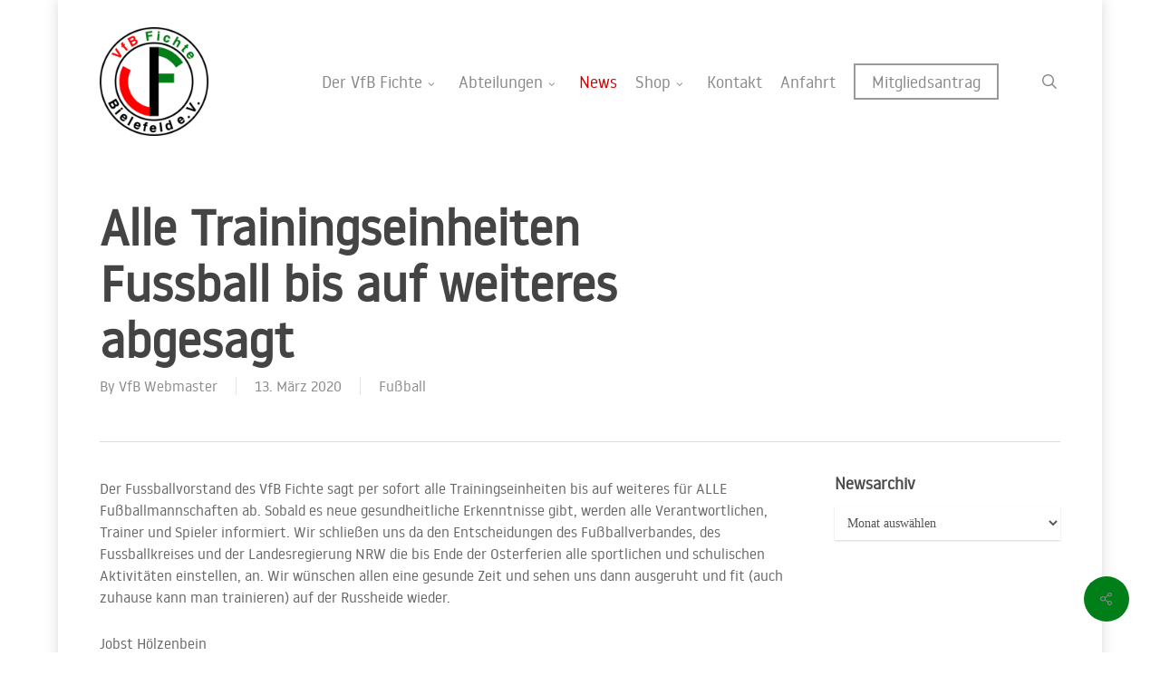

--- FILE ---
content_type: text/html; charset=UTF-8
request_url: https://www.vfb-fichte.de/news/2020/03/13/alle-trainingseinheiten-fussball-bis-auf-weiteres-abgesagt/
body_size: 17141
content:
<!doctype html>
<html lang="de" class="no-js">
<head>
	<meta charset="UTF-8">
	<meta name="viewport" content="width=device-width, initial-scale=1, maximum-scale=1, user-scalable=0" /><link rel="shortcut icon" href="https://www.vfb-fichte.de/wp-content/uploads/2016/05/icon.png" /><title>Alle Trainingseinheiten Fussball bis auf weiteres abgesagt &#8211; VfB Fichte Bielefeld e.V.</title>
<meta name='robots' content='max-image-preview:large' />
	<style>img:is([sizes="auto" i], [sizes^="auto," i]) { contain-intrinsic-size: 3000px 1500px }</style>
	<link rel='dns-prefetch' href='//www.vfb-fichte.de' />
<link rel="alternate" type="application/rss+xml" title="VfB Fichte Bielefeld e.V. &raquo; Feed" href="https://www.vfb-fichte.de/feed/" />
<link rel="alternate" type="application/rss+xml" title="VfB Fichte Bielefeld e.V. &raquo; Kommentar-Feed" href="https://www.vfb-fichte.de/comments/feed/" />
<link rel="alternate" type="application/rss+xml" title="VfB Fichte Bielefeld e.V. &raquo; Alle Trainingseinheiten Fussball bis auf weiteres abgesagt-Kommentar-Feed" href="https://www.vfb-fichte.de/news/2020/03/13/alle-trainingseinheiten-fussball-bis-auf-weiteres-abgesagt/feed/" />
<script type="text/javascript">
/* <![CDATA[ */
window._wpemojiSettings = {"baseUrl":"https:\/\/s.w.org\/images\/core\/emoji\/16.0.1\/72x72\/","ext":".png","svgUrl":"https:\/\/s.w.org\/images\/core\/emoji\/16.0.1\/svg\/","svgExt":".svg","source":{"concatemoji":"https:\/\/www.vfb-fichte.de\/wp-includes\/js\/wp-emoji-release.min.js?ver=6.8.3"}};
/*! This file is auto-generated */
!function(s,n){var o,i,e;function c(e){try{var t={supportTests:e,timestamp:(new Date).valueOf()};sessionStorage.setItem(o,JSON.stringify(t))}catch(e){}}function p(e,t,n){e.clearRect(0,0,e.canvas.width,e.canvas.height),e.fillText(t,0,0);var t=new Uint32Array(e.getImageData(0,0,e.canvas.width,e.canvas.height).data),a=(e.clearRect(0,0,e.canvas.width,e.canvas.height),e.fillText(n,0,0),new Uint32Array(e.getImageData(0,0,e.canvas.width,e.canvas.height).data));return t.every(function(e,t){return e===a[t]})}function u(e,t){e.clearRect(0,0,e.canvas.width,e.canvas.height),e.fillText(t,0,0);for(var n=e.getImageData(16,16,1,1),a=0;a<n.data.length;a++)if(0!==n.data[a])return!1;return!0}function f(e,t,n,a){switch(t){case"flag":return n(e,"\ud83c\udff3\ufe0f\u200d\u26a7\ufe0f","\ud83c\udff3\ufe0f\u200b\u26a7\ufe0f")?!1:!n(e,"\ud83c\udde8\ud83c\uddf6","\ud83c\udde8\u200b\ud83c\uddf6")&&!n(e,"\ud83c\udff4\udb40\udc67\udb40\udc62\udb40\udc65\udb40\udc6e\udb40\udc67\udb40\udc7f","\ud83c\udff4\u200b\udb40\udc67\u200b\udb40\udc62\u200b\udb40\udc65\u200b\udb40\udc6e\u200b\udb40\udc67\u200b\udb40\udc7f");case"emoji":return!a(e,"\ud83e\udedf")}return!1}function g(e,t,n,a){var r="undefined"!=typeof WorkerGlobalScope&&self instanceof WorkerGlobalScope?new OffscreenCanvas(300,150):s.createElement("canvas"),o=r.getContext("2d",{willReadFrequently:!0}),i=(o.textBaseline="top",o.font="600 32px Arial",{});return e.forEach(function(e){i[e]=t(o,e,n,a)}),i}function t(e){var t=s.createElement("script");t.src=e,t.defer=!0,s.head.appendChild(t)}"undefined"!=typeof Promise&&(o="wpEmojiSettingsSupports",i=["flag","emoji"],n.supports={everything:!0,everythingExceptFlag:!0},e=new Promise(function(e){s.addEventListener("DOMContentLoaded",e,{once:!0})}),new Promise(function(t){var n=function(){try{var e=JSON.parse(sessionStorage.getItem(o));if("object"==typeof e&&"number"==typeof e.timestamp&&(new Date).valueOf()<e.timestamp+604800&&"object"==typeof e.supportTests)return e.supportTests}catch(e){}return null}();if(!n){if("undefined"!=typeof Worker&&"undefined"!=typeof OffscreenCanvas&&"undefined"!=typeof URL&&URL.createObjectURL&&"undefined"!=typeof Blob)try{var e="postMessage("+g.toString()+"("+[JSON.stringify(i),f.toString(),p.toString(),u.toString()].join(",")+"));",a=new Blob([e],{type:"text/javascript"}),r=new Worker(URL.createObjectURL(a),{name:"wpTestEmojiSupports"});return void(r.onmessage=function(e){c(n=e.data),r.terminate(),t(n)})}catch(e){}c(n=g(i,f,p,u))}t(n)}).then(function(e){for(var t in e)n.supports[t]=e[t],n.supports.everything=n.supports.everything&&n.supports[t],"flag"!==t&&(n.supports.everythingExceptFlag=n.supports.everythingExceptFlag&&n.supports[t]);n.supports.everythingExceptFlag=n.supports.everythingExceptFlag&&!n.supports.flag,n.DOMReady=!1,n.readyCallback=function(){n.DOMReady=!0}}).then(function(){return e}).then(function(){var e;n.supports.everything||(n.readyCallback(),(e=n.source||{}).concatemoji?t(e.concatemoji):e.wpemoji&&e.twemoji&&(t(e.twemoji),t(e.wpemoji)))}))}((window,document),window._wpemojiSettings);
/* ]]> */
</script>
<style id='wp-emoji-styles-inline-css' type='text/css'>

	img.wp-smiley, img.emoji {
		display: inline !important;
		border: none !important;
		box-shadow: none !important;
		height: 1em !important;
		width: 1em !important;
		margin: 0 0.07em !important;
		vertical-align: -0.1em !important;
		background: none !important;
		padding: 0 !important;
	}
</style>
<link rel='stylesheet' id='wp-block-library-css' href='https://www.vfb-fichte.de/wp-includes/css/dist/block-library/style.min.css?ver=6.8.3' type='text/css' media='all' />
<link rel='stylesheet' id='filebird-document-library-style-css' href='https://www.vfb-fichte.de/wp-content/plugins/filebird-document-library-pro/blocks/dist/index.css?ver=6.8.3' type='text/css' media='all' />
<style id='filebird-block-filebird-gallery-style-inline-css' type='text/css'>
ul.filebird-block-filebird-gallery{margin:auto!important;padding:0!important;width:100%}ul.filebird-block-filebird-gallery.layout-grid{display:grid;grid-gap:20px;align-items:stretch;grid-template-columns:repeat(var(--columns),1fr);justify-items:stretch}ul.filebird-block-filebird-gallery.layout-grid li img{border:1px solid #ccc;box-shadow:2px 2px 6px 0 rgba(0,0,0,.3);height:100%;max-width:100%;-o-object-fit:cover;object-fit:cover;width:100%}ul.filebird-block-filebird-gallery.layout-masonry{-moz-column-count:var(--columns);-moz-column-gap:var(--space);column-gap:var(--space);-moz-column-width:var(--min-width);columns:var(--min-width) var(--columns);display:block;overflow:auto}ul.filebird-block-filebird-gallery.layout-masonry li{margin-bottom:var(--space)}ul.filebird-block-filebird-gallery li{list-style:none}ul.filebird-block-filebird-gallery li figure{height:100%;margin:0;padding:0;position:relative;width:100%}ul.filebird-block-filebird-gallery li figure figcaption{background:linear-gradient(0deg,rgba(0,0,0,.7),rgba(0,0,0,.3) 70%,transparent);bottom:0;box-sizing:border-box;color:#fff;font-size:.8em;margin:0;max-height:100%;overflow:auto;padding:3em .77em .7em;position:absolute;text-align:center;width:100%;z-index:2}ul.filebird-block-filebird-gallery li figure figcaption a{color:inherit}

</style>
<style id='global-styles-inline-css' type='text/css'>
:root{--wp--preset--aspect-ratio--square: 1;--wp--preset--aspect-ratio--4-3: 4/3;--wp--preset--aspect-ratio--3-4: 3/4;--wp--preset--aspect-ratio--3-2: 3/2;--wp--preset--aspect-ratio--2-3: 2/3;--wp--preset--aspect-ratio--16-9: 16/9;--wp--preset--aspect-ratio--9-16: 9/16;--wp--preset--color--black: #000000;--wp--preset--color--cyan-bluish-gray: #abb8c3;--wp--preset--color--white: #ffffff;--wp--preset--color--pale-pink: #f78da7;--wp--preset--color--vivid-red: #cf2e2e;--wp--preset--color--luminous-vivid-orange: #ff6900;--wp--preset--color--luminous-vivid-amber: #fcb900;--wp--preset--color--light-green-cyan: #7bdcb5;--wp--preset--color--vivid-green-cyan: #00d084;--wp--preset--color--pale-cyan-blue: #8ed1fc;--wp--preset--color--vivid-cyan-blue: #0693e3;--wp--preset--color--vivid-purple: #9b51e0;--wp--preset--gradient--vivid-cyan-blue-to-vivid-purple: linear-gradient(135deg,rgba(6,147,227,1) 0%,rgb(155,81,224) 100%);--wp--preset--gradient--light-green-cyan-to-vivid-green-cyan: linear-gradient(135deg,rgb(122,220,180) 0%,rgb(0,208,130) 100%);--wp--preset--gradient--luminous-vivid-amber-to-luminous-vivid-orange: linear-gradient(135deg,rgba(252,185,0,1) 0%,rgba(255,105,0,1) 100%);--wp--preset--gradient--luminous-vivid-orange-to-vivid-red: linear-gradient(135deg,rgba(255,105,0,1) 0%,rgb(207,46,46) 100%);--wp--preset--gradient--very-light-gray-to-cyan-bluish-gray: linear-gradient(135deg,rgb(238,238,238) 0%,rgb(169,184,195) 100%);--wp--preset--gradient--cool-to-warm-spectrum: linear-gradient(135deg,rgb(74,234,220) 0%,rgb(151,120,209) 20%,rgb(207,42,186) 40%,rgb(238,44,130) 60%,rgb(251,105,98) 80%,rgb(254,248,76) 100%);--wp--preset--gradient--blush-light-purple: linear-gradient(135deg,rgb(255,206,236) 0%,rgb(152,150,240) 100%);--wp--preset--gradient--blush-bordeaux: linear-gradient(135deg,rgb(254,205,165) 0%,rgb(254,45,45) 50%,rgb(107,0,62) 100%);--wp--preset--gradient--luminous-dusk: linear-gradient(135deg,rgb(255,203,112) 0%,rgb(199,81,192) 50%,rgb(65,88,208) 100%);--wp--preset--gradient--pale-ocean: linear-gradient(135deg,rgb(255,245,203) 0%,rgb(182,227,212) 50%,rgb(51,167,181) 100%);--wp--preset--gradient--electric-grass: linear-gradient(135deg,rgb(202,248,128) 0%,rgb(113,206,126) 100%);--wp--preset--gradient--midnight: linear-gradient(135deg,rgb(2,3,129) 0%,rgb(40,116,252) 100%);--wp--preset--font-size--small: 13px;--wp--preset--font-size--medium: 20px;--wp--preset--font-size--large: 36px;--wp--preset--font-size--x-large: 42px;--wp--preset--spacing--20: 0.44rem;--wp--preset--spacing--30: 0.67rem;--wp--preset--spacing--40: 1rem;--wp--preset--spacing--50: 1.5rem;--wp--preset--spacing--60: 2.25rem;--wp--preset--spacing--70: 3.38rem;--wp--preset--spacing--80: 5.06rem;--wp--preset--shadow--natural: 6px 6px 9px rgba(0, 0, 0, 0.2);--wp--preset--shadow--deep: 12px 12px 50px rgba(0, 0, 0, 0.4);--wp--preset--shadow--sharp: 6px 6px 0px rgba(0, 0, 0, 0.2);--wp--preset--shadow--outlined: 6px 6px 0px -3px rgba(255, 255, 255, 1), 6px 6px rgba(0, 0, 0, 1);--wp--preset--shadow--crisp: 6px 6px 0px rgba(0, 0, 0, 1);}:root { --wp--style--global--content-size: 1300px;--wp--style--global--wide-size: 1300px; }:where(body) { margin: 0; }.wp-site-blocks > .alignleft { float: left; margin-right: 2em; }.wp-site-blocks > .alignright { float: right; margin-left: 2em; }.wp-site-blocks > .aligncenter { justify-content: center; margin-left: auto; margin-right: auto; }:where(.is-layout-flex){gap: 0.5em;}:where(.is-layout-grid){gap: 0.5em;}.is-layout-flow > .alignleft{float: left;margin-inline-start: 0;margin-inline-end: 2em;}.is-layout-flow > .alignright{float: right;margin-inline-start: 2em;margin-inline-end: 0;}.is-layout-flow > .aligncenter{margin-left: auto !important;margin-right: auto !important;}.is-layout-constrained > .alignleft{float: left;margin-inline-start: 0;margin-inline-end: 2em;}.is-layout-constrained > .alignright{float: right;margin-inline-start: 2em;margin-inline-end: 0;}.is-layout-constrained > .aligncenter{margin-left: auto !important;margin-right: auto !important;}.is-layout-constrained > :where(:not(.alignleft):not(.alignright):not(.alignfull)){max-width: var(--wp--style--global--content-size);margin-left: auto !important;margin-right: auto !important;}.is-layout-constrained > .alignwide{max-width: var(--wp--style--global--wide-size);}body .is-layout-flex{display: flex;}.is-layout-flex{flex-wrap: wrap;align-items: center;}.is-layout-flex > :is(*, div){margin: 0;}body .is-layout-grid{display: grid;}.is-layout-grid > :is(*, div){margin: 0;}body{padding-top: 0px;padding-right: 0px;padding-bottom: 0px;padding-left: 0px;}:root :where(.wp-element-button, .wp-block-button__link){background-color: #32373c;border-width: 0;color: #fff;font-family: inherit;font-size: inherit;line-height: inherit;padding: calc(0.667em + 2px) calc(1.333em + 2px);text-decoration: none;}.has-black-color{color: var(--wp--preset--color--black) !important;}.has-cyan-bluish-gray-color{color: var(--wp--preset--color--cyan-bluish-gray) !important;}.has-white-color{color: var(--wp--preset--color--white) !important;}.has-pale-pink-color{color: var(--wp--preset--color--pale-pink) !important;}.has-vivid-red-color{color: var(--wp--preset--color--vivid-red) !important;}.has-luminous-vivid-orange-color{color: var(--wp--preset--color--luminous-vivid-orange) !important;}.has-luminous-vivid-amber-color{color: var(--wp--preset--color--luminous-vivid-amber) !important;}.has-light-green-cyan-color{color: var(--wp--preset--color--light-green-cyan) !important;}.has-vivid-green-cyan-color{color: var(--wp--preset--color--vivid-green-cyan) !important;}.has-pale-cyan-blue-color{color: var(--wp--preset--color--pale-cyan-blue) !important;}.has-vivid-cyan-blue-color{color: var(--wp--preset--color--vivid-cyan-blue) !important;}.has-vivid-purple-color{color: var(--wp--preset--color--vivid-purple) !important;}.has-black-background-color{background-color: var(--wp--preset--color--black) !important;}.has-cyan-bluish-gray-background-color{background-color: var(--wp--preset--color--cyan-bluish-gray) !important;}.has-white-background-color{background-color: var(--wp--preset--color--white) !important;}.has-pale-pink-background-color{background-color: var(--wp--preset--color--pale-pink) !important;}.has-vivid-red-background-color{background-color: var(--wp--preset--color--vivid-red) !important;}.has-luminous-vivid-orange-background-color{background-color: var(--wp--preset--color--luminous-vivid-orange) !important;}.has-luminous-vivid-amber-background-color{background-color: var(--wp--preset--color--luminous-vivid-amber) !important;}.has-light-green-cyan-background-color{background-color: var(--wp--preset--color--light-green-cyan) !important;}.has-vivid-green-cyan-background-color{background-color: var(--wp--preset--color--vivid-green-cyan) !important;}.has-pale-cyan-blue-background-color{background-color: var(--wp--preset--color--pale-cyan-blue) !important;}.has-vivid-cyan-blue-background-color{background-color: var(--wp--preset--color--vivid-cyan-blue) !important;}.has-vivid-purple-background-color{background-color: var(--wp--preset--color--vivid-purple) !important;}.has-black-border-color{border-color: var(--wp--preset--color--black) !important;}.has-cyan-bluish-gray-border-color{border-color: var(--wp--preset--color--cyan-bluish-gray) !important;}.has-white-border-color{border-color: var(--wp--preset--color--white) !important;}.has-pale-pink-border-color{border-color: var(--wp--preset--color--pale-pink) !important;}.has-vivid-red-border-color{border-color: var(--wp--preset--color--vivid-red) !important;}.has-luminous-vivid-orange-border-color{border-color: var(--wp--preset--color--luminous-vivid-orange) !important;}.has-luminous-vivid-amber-border-color{border-color: var(--wp--preset--color--luminous-vivid-amber) !important;}.has-light-green-cyan-border-color{border-color: var(--wp--preset--color--light-green-cyan) !important;}.has-vivid-green-cyan-border-color{border-color: var(--wp--preset--color--vivid-green-cyan) !important;}.has-pale-cyan-blue-border-color{border-color: var(--wp--preset--color--pale-cyan-blue) !important;}.has-vivid-cyan-blue-border-color{border-color: var(--wp--preset--color--vivid-cyan-blue) !important;}.has-vivid-purple-border-color{border-color: var(--wp--preset--color--vivid-purple) !important;}.has-vivid-cyan-blue-to-vivid-purple-gradient-background{background: var(--wp--preset--gradient--vivid-cyan-blue-to-vivid-purple) !important;}.has-light-green-cyan-to-vivid-green-cyan-gradient-background{background: var(--wp--preset--gradient--light-green-cyan-to-vivid-green-cyan) !important;}.has-luminous-vivid-amber-to-luminous-vivid-orange-gradient-background{background: var(--wp--preset--gradient--luminous-vivid-amber-to-luminous-vivid-orange) !important;}.has-luminous-vivid-orange-to-vivid-red-gradient-background{background: var(--wp--preset--gradient--luminous-vivid-orange-to-vivid-red) !important;}.has-very-light-gray-to-cyan-bluish-gray-gradient-background{background: var(--wp--preset--gradient--very-light-gray-to-cyan-bluish-gray) !important;}.has-cool-to-warm-spectrum-gradient-background{background: var(--wp--preset--gradient--cool-to-warm-spectrum) !important;}.has-blush-light-purple-gradient-background{background: var(--wp--preset--gradient--blush-light-purple) !important;}.has-blush-bordeaux-gradient-background{background: var(--wp--preset--gradient--blush-bordeaux) !important;}.has-luminous-dusk-gradient-background{background: var(--wp--preset--gradient--luminous-dusk) !important;}.has-pale-ocean-gradient-background{background: var(--wp--preset--gradient--pale-ocean) !important;}.has-electric-grass-gradient-background{background: var(--wp--preset--gradient--electric-grass) !important;}.has-midnight-gradient-background{background: var(--wp--preset--gradient--midnight) !important;}.has-small-font-size{font-size: var(--wp--preset--font-size--small) !important;}.has-medium-font-size{font-size: var(--wp--preset--font-size--medium) !important;}.has-large-font-size{font-size: var(--wp--preset--font-size--large) !important;}.has-x-large-font-size{font-size: var(--wp--preset--font-size--x-large) !important;}
:where(.wp-block-post-template.is-layout-flex){gap: 1.25em;}:where(.wp-block-post-template.is-layout-grid){gap: 1.25em;}
:where(.wp-block-columns.is-layout-flex){gap: 2em;}:where(.wp-block-columns.is-layout-grid){gap: 2em;}
:root :where(.wp-block-pullquote){font-size: 1.5em;line-height: 1.6;}
</style>
<link rel='stylesheet' id='salient-social-css' href='https://www.vfb-fichte.de/wp-content/plugins/salient-social/css/style.css?ver=1.2.6' type='text/css' media='all' />
<style id='salient-social-inline-css' type='text/css'>

  .sharing-default-minimal .nectar-love.loved,
  body .nectar-social[data-color-override="override"].fixed > a:before, 
  body .nectar-social[data-color-override="override"].fixed .nectar-social-inner a,
  .sharing-default-minimal .nectar-social[data-color-override="override"] .nectar-social-inner a:hover,
  .nectar-social.vertical[data-color-override="override"] .nectar-social-inner a:hover {
    background-color: #007f19;
  }
  .nectar-social.hover .nectar-love.loved,
  .nectar-social.hover > .nectar-love-button a:hover,
  .nectar-social[data-color-override="override"].hover > div a:hover,
  #single-below-header .nectar-social[data-color-override="override"].hover > div a:hover,
  .nectar-social[data-color-override="override"].hover .share-btn:hover,
  .sharing-default-minimal .nectar-social[data-color-override="override"] .nectar-social-inner a {
    border-color: #007f19;
  }
  #single-below-header .nectar-social.hover .nectar-love.loved i,
  #single-below-header .nectar-social.hover[data-color-override="override"] a:hover,
  #single-below-header .nectar-social.hover[data-color-override="override"] a:hover i,
  #single-below-header .nectar-social.hover .nectar-love-button a:hover i,
  .nectar-love:hover i,
  .hover .nectar-love:hover .total_loves,
  .nectar-love.loved i,
  .nectar-social.hover .nectar-love.loved .total_loves,
  .nectar-social.hover .share-btn:hover, 
  .nectar-social[data-color-override="override"].hover .nectar-social-inner a:hover,
  .nectar-social[data-color-override="override"].hover > div:hover span,
  .sharing-default-minimal .nectar-social[data-color-override="override"] .nectar-social-inner a:not(:hover) i,
  .sharing-default-minimal .nectar-social[data-color-override="override"] .nectar-social-inner a:not(:hover) {
    color: #007f19;
  }
</style>
<link rel='stylesheet' id='nectar-boxed-css' href='https://www.vfb-fichte.de/wp-content/themes/salient/css/build/plugins/boxed.css?ver=17.4.1' type='text/css' media='all' />
<link rel='stylesheet' id='font-awesome-css' href='https://www.vfb-fichte.de/wp-content/themes/salient/css/font-awesome-legacy.min.css?ver=4.7.1' type='text/css' media='all' />
<link rel='stylesheet' id='salient-grid-system-css' href='https://www.vfb-fichte.de/wp-content/themes/salient/css/build/grid-system.css?ver=17.4.1' type='text/css' media='all' />
<link rel='stylesheet' id='main-styles-css' href='https://www.vfb-fichte.de/wp-content/themes/salient/css/build/style.css?ver=17.4.1' type='text/css' media='all' />
<link rel='stylesheet' id='nectar-single-styles-css' href='https://www.vfb-fichte.de/wp-content/themes/salient/css/build/single.css?ver=17.4.1' type='text/css' media='all' />
<link rel='stylesheet' id='responsive-css' href='https://www.vfb-fichte.de/wp-content/themes/salient/css/build/responsive.css?ver=17.4.1' type='text/css' media='all' />
<link rel='stylesheet' id='skin-original-css' href='https://www.vfb-fichte.de/wp-content/themes/salient/css/build/skin-original.css?ver=17.4.1' type='text/css' media='all' />
<link rel='stylesheet' id='salient-wp-menu-dynamic-css' href='https://www.vfb-fichte.de/wp-content/uploads/salient/menu-dynamic.css?ver=4593' type='text/css' media='all' />
<link rel='stylesheet' id='recent-posts-widget-with-thumbnails-public-style-css' href='https://www.vfb-fichte.de/wp-content/plugins/recent-posts-widget-with-thumbnails/public.css?ver=7.1.1' type='text/css' media='all' />
<link rel='stylesheet' id='dynamic-css-css' href='https://www.vfb-fichte.de/wp-content/themes/salient/css/salient-dynamic-styles.css?ver=46161' type='text/css' media='all' />
<style id='dynamic-css-inline-css' type='text/css'>
@media only screen and (min-width:1000px){body #ajax-content-wrap.no-scroll{min-height:calc(100vh - 180px);height:calc(100vh - 180px)!important;}}@media only screen and (min-width:1000px){#page-header-wrap.fullscreen-header,#page-header-wrap.fullscreen-header #page-header-bg,html:not(.nectar-box-roll-loaded) .nectar-box-roll > #page-header-bg.fullscreen-header,.nectar_fullscreen_zoom_recent_projects,#nectar_fullscreen_rows:not(.afterLoaded) > div{height:calc(100vh - 179px);}.wpb_row.vc_row-o-full-height.top-level,.wpb_row.vc_row-o-full-height.top-level > .col.span_12{min-height:calc(100vh - 179px);}html:not(.nectar-box-roll-loaded) .nectar-box-roll > #page-header-bg.fullscreen-header{top:180px;}.nectar-slider-wrap[data-fullscreen="true"]:not(.loaded),.nectar-slider-wrap[data-fullscreen="true"]:not(.loaded) .swiper-container{height:calc(100vh - 178px)!important;}.admin-bar .nectar-slider-wrap[data-fullscreen="true"]:not(.loaded),.admin-bar .nectar-slider-wrap[data-fullscreen="true"]:not(.loaded) .swiper-container{height:calc(100vh - 178px - 32px)!important;}}.admin-bar[class*="page-template-template-no-header"] .wpb_row.vc_row-o-full-height.top-level,.admin-bar[class*="page-template-template-no-header"] .wpb_row.vc_row-o-full-height.top-level > .col.span_12{min-height:calc(100vh - 32px);}body[class*="page-template-template-no-header"] .wpb_row.vc_row-o-full-height.top-level,body[class*="page-template-template-no-header"] .wpb_row.vc_row-o-full-height.top-level > .col.span_12{min-height:100vh;}@media only screen and (max-width:999px){.using-mobile-browser #nectar_fullscreen_rows:not(.afterLoaded):not([data-mobile-disable="on"]) > div{height:calc(100vh - 166px);}.using-mobile-browser .wpb_row.vc_row-o-full-height.top-level,.using-mobile-browser .wpb_row.vc_row-o-full-height.top-level > .col.span_12,[data-permanent-transparent="1"].using-mobile-browser .wpb_row.vc_row-o-full-height.top-level,[data-permanent-transparent="1"].using-mobile-browser .wpb_row.vc_row-o-full-height.top-level > .col.span_12{min-height:calc(100vh - 166px);}html:not(.nectar-box-roll-loaded) .nectar-box-roll > #page-header-bg.fullscreen-header,.nectar_fullscreen_zoom_recent_projects,.nectar-slider-wrap[data-fullscreen="true"]:not(.loaded),.nectar-slider-wrap[data-fullscreen="true"]:not(.loaded) .swiper-container,#nectar_fullscreen_rows:not(.afterLoaded):not([data-mobile-disable="on"]) > div{height:calc(100vh - 113px);}.wpb_row.vc_row-o-full-height.top-level,.wpb_row.vc_row-o-full-height.top-level > .col.span_12{min-height:calc(100vh - 113px);}body[data-transparent-header="false"] #ajax-content-wrap.no-scroll{min-height:calc(100vh - 113px);height:calc(100vh - 113px);}}body{background-position:0 0;background-repeat:repeat;background-color:#ffffff!important;background-attachment:scroll;}.screen-reader-text,.nectar-skip-to-content:not(:focus){border:0;clip:rect(1px,1px,1px,1px);clip-path:inset(50%);height:1px;margin:-1px;overflow:hidden;padding:0;position:absolute!important;width:1px;word-wrap:normal!important;}.row .col img:not([srcset]){width:auto;}.row .col img.img-with-animation.nectar-lazy:not([srcset]){width:100%;}
</style>
<link rel='stylesheet' id='salient-child-style-css' href='https://www.vfb-fichte.de/wp-content/themes/salient-child/style.css?ver=17.4.1' type='text/css' media='all' />
<link rel='stylesheet' id='redux-google-fonts-salient_redux-css' href='//www.vfb-fichte.de/wp-content/uploads/sgf-css/font-1db53fd2b0abe146243b8e388edd940b.css' type='text/css' media='all' />
<script type="text/javascript" src="https://www.vfb-fichte.de/wp-includes/js/jquery/jquery.min.js?ver=3.7.1" id="jquery-core-js"></script>
<script type="text/javascript" src="https://www.vfb-fichte.de/wp-includes/js/jquery/jquery-migrate.min.js?ver=3.4.1" id="jquery-migrate-js"></script>
<script></script><link rel="https://api.w.org/" href="https://www.vfb-fichte.de/wp-json/" /><link rel="alternate" title="JSON" type="application/json" href="https://www.vfb-fichte.de/wp-json/wp/v2/posts/4198" /><link rel="EditURI" type="application/rsd+xml" title="RSD" href="https://www.vfb-fichte.de/xmlrpc.php?rsd" />
<meta name="generator" content="WordPress 6.8.3" />
<link rel="canonical" href="https://www.vfb-fichte.de/news/2020/03/13/alle-trainingseinheiten-fussball-bis-auf-weiteres-abgesagt/" />
<link rel='shortlink' href='https://www.vfb-fichte.de/?p=4198' />
<link rel="alternate" title="oEmbed (JSON)" type="application/json+oembed" href="https://www.vfb-fichte.de/wp-json/oembed/1.0/embed?url=https%3A%2F%2Fwww.vfb-fichte.de%2Fnews%2F2020%2F03%2F13%2Falle-trainingseinheiten-fussball-bis-auf-weiteres-abgesagt%2F" />
<link rel="alternate" title="oEmbed (XML)" type="text/xml+oembed" href="https://www.vfb-fichte.de/wp-json/oembed/1.0/embed?url=https%3A%2F%2Fwww.vfb-fichte.de%2Fnews%2F2020%2F03%2F13%2Falle-trainingseinheiten-fussball-bis-auf-weiteres-abgesagt%2F&#038;format=xml" />
<script type="text/javascript"> var root = document.getElementsByTagName( "html" )[0]; root.setAttribute( "class", "js" ); </script><meta name="generator" content="Powered by WPBakery Page Builder - drag and drop page builder for WordPress."/>
<link rel="icon" href="https://www.vfb-fichte.de/wp-content/uploads/2016/05/cropped-VfB_Fichte_Bielefeld-32x32.png" sizes="32x32" />
<link rel="icon" href="https://www.vfb-fichte.de/wp-content/uploads/2016/05/cropped-VfB_Fichte_Bielefeld-192x192.png" sizes="192x192" />
<link rel="apple-touch-icon" href="https://www.vfb-fichte.de/wp-content/uploads/2016/05/cropped-VfB_Fichte_Bielefeld-180x180.png" />
<meta name="msapplication-TileImage" content="https://www.vfb-fichte.de/wp-content/uploads/2016/05/cropped-VfB_Fichte_Bielefeld-270x270.png" />
<noscript><style> .wpb_animate_when_almost_visible { opacity: 1; }</style></noscript></head><body class="wp-singular post-template-default single single-post postid-4198 single-format-standard wp-theme-salient wp-child-theme-salient-child original wpb-js-composer js-comp-ver-8.4.2 vc_responsive" data-footer-reveal="false" data-footer-reveal-shadow="none" data-header-format="default" data-body-border="off" data-boxed-style="1" data-header-breakpoint="1000" data-dropdown-style="minimal" data-cae="linear" data-cad="650" data-megamenu-width="contained" data-aie="none" data-ls="magnific" data-apte="standard" data-hhun="0" data-fancy-form-rcs="default" data-form-style="default" data-form-submit="default" data-is="minimal" data-button-style="default" data-user-account-button="false" data-flex-cols="true" data-col-gap="default" data-header-inherit-rc="false" data-header-search="true" data-animated-anchors="true" data-ajax-transitions="false" data-full-width-header="false" data-slide-out-widget-area="true" data-slide-out-widget-area-style="slide-out-from-right" data-user-set-ocm="off" data-loading-animation="none" data-bg-header="false" data-responsive="1" data-ext-responsive="true" data-ext-padding="90" data-header-resize="0" data-header-color="custom" data-transparent-header="false" data-cart="false" data-remove-m-parallax="" data-remove-m-video-bgs="" data-m-animate="0" data-force-header-trans-color="light" data-smooth-scrolling="0" data-permanent-transparent="false" >
	
	<script type="text/javascript">
	 (function(window, document) {

		document.documentElement.classList.remove("no-js");

		if(navigator.userAgent.match(/(Android|iPod|iPhone|iPad|BlackBerry|IEMobile|Opera Mini)/)) {
			document.body.className += " using-mobile-browser mobile ";
		}
		if(navigator.userAgent.match(/Mac/) && navigator.maxTouchPoints && navigator.maxTouchPoints > 2) {
			document.body.className += " using-ios-device ";
		}

		if( !("ontouchstart" in window) ) {

			var body = document.querySelector("body");
			var winW = window.innerWidth;
			var bodyW = body.clientWidth;

			if (winW > bodyW + 4) {
				body.setAttribute("style", "--scroll-bar-w: " + (winW - bodyW - 4) + "px");
			} else {
				body.setAttribute("style", "--scroll-bar-w: 0px");
			}
		}

	 })(window, document);
   </script><a href="#ajax-content-wrap" class="nectar-skip-to-content">Skip to main content</a><div id="boxed">	
	<div id="header-space"  data-header-mobile-fixed='1'></div> 
	
		<div id="header-outer" data-has-menu="true" data-has-buttons="yes" data-header-button_style="default" data-using-pr-menu="false" data-mobile-fixed="1" data-ptnm="false" data-lhe="default" data-user-set-bg="#ffffff" data-format="default" data-permanent-transparent="false" data-megamenu-rt="0" data-remove-fixed="0" data-header-resize="0" data-cart="false" data-transparency-option="0" data-box-shadow="small" data-shrink-num="6" data-using-secondary="0" data-using-logo="1" data-logo-height="120" data-m-logo-height="90" data-padding="30" data-full-width="false" data-condense="false" >
		
<div id="search-outer" class="nectar">
	<div id="search">
		<div class="container">
			 <div id="search-box">
				 <div class="inner-wrap">
					 <div class="col span_12">
						  <form role="search" action="https://www.vfb-fichte.de/" method="GET">
															<input type="text" name="s" id="s" value="Start Typing..." aria-label="Search" data-placeholder="Start Typing..." />
							
						
						<button aria-label="Search" class="search-box__button" type="submit">Search</button>						</form>
					</div><!--/span_12-->
				</div><!--/inner-wrap-->
			 </div><!--/search-box-->
			 <div id="close"><a href="#" role="button"><span class="screen-reader-text">Close Search</span>
				<span class="icon-salient-x" aria-hidden="true"></span>				 </a></div>
		 </div><!--/container-->
	</div><!--/search-->
</div><!--/search-outer-->

<header id="top" role="banner" aria-label="Main Menu">
	<div class="container">
		<div class="row">
			<div class="col span_3">
								<a id="logo" href="https://www.vfb-fichte.de" data-supplied-ml-starting-dark="false" data-supplied-ml-starting="false" data-supplied-ml="false" >
					<img class="stnd skip-lazy default-logo dark-version" width="300" height="300" alt="VfB Fichte Bielefeld e.V." src="https://www.vfb-fichte.de/wp-content/uploads/2016/05/VfB_Fichte_Bielefeld.png" srcset="https://www.vfb-fichte.de/wp-content/uploads/2016/05/VfB_Fichte_Bielefeld.png 1x, https://www.vfb-fichte.de/wp-content/uploads/2016/05/VfB_Fichte_Bielefeld.png 2x" />				</a>
							</div><!--/span_3-->

			<div class="col span_9 col_last">
									<div class="nectar-mobile-only mobile-header"><div class="inner"></div></div>
									<a class="mobile-search" href="#searchbox"><span class="nectar-icon icon-salient-search" aria-hidden="true"></span><span class="screen-reader-text">search</span></a>
														<div class="slide-out-widget-area-toggle mobile-icon slide-out-from-right" data-custom-color="false" data-icon-animation="simple-transform">
						<div> <a href="#slide-out-widget-area" role="button" aria-label="Navigation Menu" aria-expanded="false" class="closed">
							<span class="screen-reader-text">Menu</span><span aria-hidden="true"> <i class="lines-button x2"> <i class="lines"></i> </i> </span>						</a></div>
					</div>
				
									<nav aria-label="Main Menu">
													<ul class="sf-menu">
								<li id="menu-item-788" class="menu-item menu-item-type-custom menu-item-object-custom menu-item-has-children nectar-regular-menu-item sf-with-ul menu-item-788"><a href="#" aria-haspopup="true" aria-expanded="false"><span class="menu-title-text">Der VfB Fichte</span><span class="sf-sub-indicator"><i class="fa fa-angle-down icon-in-menu" aria-hidden="true"></i></span></a>
<ul class="sub-menu">
	<li id="menu-item-27" class="menu-item menu-item-type-post_type menu-item-object-page nectar-regular-menu-item menu-item-27"><a href="https://www.vfb-fichte.de/verein/der-vfb-fichte/"><span class="menu-title-text">Der VfB Fichte</span></a></li>
	<li id="menu-item-153" class="menu-item menu-item-type-post_type menu-item-object-page nectar-regular-menu-item menu-item-153"><a href="https://www.vfb-fichte.de/verein/vorstand/"><span class="menu-title-text">Vorstand</span></a></li>
	<li id="menu-item-149" class="menu-item menu-item-type-post_type menu-item-object-page nectar-regular-menu-item menu-item-149"><a href="https://www.vfb-fichte.de/verein/geschaeftsstelle/"><span class="menu-title-text">Geschäftsstelle</span></a></li>
	<li id="menu-item-85" class="menu-item menu-item-type-post_type menu-item-object-page nectar-regular-menu-item menu-item-85"><a href="https://www.vfb-fichte.de/nadelholz/"><span class="menu-title-text">Nadelholz</span></a></li>
	<li id="menu-item-152" class="menu-item menu-item-type-post_type menu-item-object-page nectar-regular-menu-item menu-item-152"><a href="https://www.vfb-fichte.de/verein/sportabzeichen/"><span class="menu-title-text">Sportabzeichen</span></a></li>
	<li id="menu-item-145" class="menu-item menu-item-type-post_type menu-item-object-page nectar-regular-menu-item menu-item-145"><a href="https://www.vfb-fichte.de/verein/chronik/"><span class="menu-title-text">Chronik</span></a></li>
	<li id="menu-item-148" class="menu-item menu-item-type-post_type menu-item-object-page nectar-regular-menu-item menu-item-148"><a href="https://www.vfb-fichte.de/verein/foerderverein/"><span class="menu-title-text">Förderverein</span></a></li>
	<li id="menu-item-1267" class="menu-item menu-item-type-post_type menu-item-object-page nectar-regular-menu-item menu-item-1267"><a href="https://www.vfb-fichte.de/der-verein/sponsoring/"><span class="menu-title-text">Sponsoring</span></a></li>
	<li id="menu-item-147" class="menu-item menu-item-type-post_type menu-item-object-page nectar-regular-menu-item menu-item-147"><a href="https://www.vfb-fichte.de/verein/fanartikel/"><span class="menu-title-text">Fanartikel</span></a></li>
	<li id="menu-item-969" class="menu-item menu-item-type-post_type menu-item-object-page nectar-regular-menu-item menu-item-969"><a href="https://www.vfb-fichte.de/verein/projekt-kunstrasen/"><span class="menu-title-text">Projekt Kunstrasen</span></a></li>
</ul>
</li>
<li id="menu-item-790" class="megamenu columns-5 menu-item menu-item-type-custom menu-item-object-custom menu-item-has-children nectar-regular-menu-item sf-with-ul menu-item-790"><a href="#" aria-haspopup="true" aria-expanded="false"><span class="menu-title-text">Abteilungen</span><span class="sf-sub-indicator"><i class="fa fa-angle-down icon-in-menu" aria-hidden="true"></i></span></a>
<ul class="sub-menu">
	<li id="menu-item-1259" class="menu-item menu-item-type-post_type menu-item-object-page menu-item-has-children nectar-regular-menu-item menu-item-1259"><a href="https://www.vfb-fichte.de/abteilungen/fussball/" aria-haspopup="true" aria-expanded="false"><span class="menu-title-text">Fußball</span><span class="sf-sub-indicator"><i class="fa fa-angle-right icon-in-menu" aria-hidden="true"></i></span></a>
	<ul class="sub-menu">
		<li id="menu-item-38" class="menu-item menu-item-type-post_type menu-item-object-page nectar-regular-menu-item menu-item-38"><a href="https://www.vfb-fichte.de/abteilungen/fussball/1-mannschaft/"><span class="menu-title-text">1. Mannschaft</span></a></li>
		<li id="menu-item-59" class="menu-item menu-item-type-post_type menu-item-object-page nectar-regular-menu-item menu-item-59"><a href="https://www.vfb-fichte.de/abteilungen/fussball/2-mannschaft/"><span class="menu-title-text">2. Mannschaft</span></a></li>
		<li id="menu-item-62" class="menu-item menu-item-type-post_type menu-item-object-page nectar-regular-menu-item menu-item-62"><a href="https://www.vfb-fichte.de/abteilungen/fussball/jugend/"><span class="menu-title-text">Jugend</span></a></li>
		<li id="menu-item-228" class="menu-item menu-item-type-post_type menu-item-object-page nectar-regular-menu-item menu-item-228"><a href="https://www.vfb-fichte.de/abteilungen/fussball/ansprechpartner/"><span class="menu-title-text">Ansprechpartner</span></a></li>
		<li id="menu-item-2958" class="menu-item menu-item-type-post_type menu-item-object-page nectar-regular-menu-item menu-item-2958"><a href="https://www.vfb-fichte.de/abteilungen/fussball/anfahrt/"><span class="menu-title-text">Anfahrt</span></a></li>
	</ul>
</li>
	<li id="menu-item-1261" class="menu-item menu-item-type-custom menu-item-object-custom menu-item-has-children nectar-regular-menu-item menu-item-1261"><a aria-haspopup="true" aria-expanded="false"><span class="menu-title-text">Tischtennis</span><span class="sf-sub-indicator"><i class="fa fa-angle-right icon-in-menu" aria-hidden="true"></i></span></a>
	<ul class="sub-menu">
		<li id="menu-item-1260" class="menu-item menu-item-type-post_type menu-item-object-page nectar-regular-menu-item menu-item-1260"><a href="https://www.vfb-fichte.de/abteilungen/tischtennis/"><span class="menu-title-text">Tischtennis</span></a></li>
	</ul>
</li>
	<li id="menu-item-792" class="menu-item menu-item-type-custom menu-item-object-custom menu-item-has-children nectar-regular-menu-item menu-item-792"><a aria-haspopup="true" aria-expanded="false"><span class="menu-title-text">Freizeit &#038; Fitness</span><span class="sf-sub-indicator"><i class="fa fa-angle-right icon-in-menu" aria-hidden="true"></i></span></a>
	<ul class="sub-menu">
		<li id="menu-item-807" class="menu-item menu-item-type-post_type menu-item-object-page nectar-regular-menu-item menu-item-807"><a href="https://www.vfb-fichte.de/abteilungen/freizeit-fitness/"><span class="menu-title-text">Freizeit &#038; Fitness</span></a></li>
		<li id="menu-item-367" class="menu-item menu-item-type-post_type menu-item-object-page nectar-regular-menu-item menu-item-367"><a href="https://www.vfb-fichte.de/abteilungen/freizeit-fitness/camping/"><span class="menu-title-text">Camping</span></a></li>
		<li id="menu-item-366" class="menu-item menu-item-type-post_type menu-item-object-page nectar-regular-menu-item menu-item-366"><a href="https://www.vfb-fichte.de/abteilungen/freizeit-fitness/volleyballbeachball/"><span class="menu-title-text">Basketball</span></a></li>
		<li id="menu-item-365" class="menu-item menu-item-type-post_type menu-item-object-page nectar-regular-menu-item menu-item-365"><a href="https://www.vfb-fichte.de/abteilungen/freizeit-fitness/walking/"><span class="menu-title-text">Walking</span></a></li>
		<li id="menu-item-364" class="menu-item menu-item-type-post_type menu-item-object-page nectar-regular-menu-item menu-item-364"><a href="https://www.vfb-fichte.de/abteilungen/freizeit-fitness/nordic-walking/"><span class="menu-title-text">Nordic Walking</span></a></li>
		<li id="menu-item-363" class="menu-item menu-item-type-post_type menu-item-object-page nectar-regular-menu-item menu-item-363"><a href="https://www.vfb-fichte.de/abteilungen/freizeit-fitness/breitensport/"><span class="menu-title-text">Breitensport</span></a></li>
		<li id="menu-item-5366" class="menu-item menu-item-type-post_type menu-item-object-page nectar-regular-menu-item menu-item-5366"><a href="https://www.vfb-fichte.de/abteilungen/freizeit-fitness/senioreninnen-2/"><span class="menu-title-text">Fitness &#038; Ballspiele</span></a></li>
		<li id="menu-item-362" class="menu-item menu-item-type-post_type menu-item-object-page nectar-regular-menu-item menu-item-362"><a href="https://www.vfb-fichte.de/abteilungen/freizeit-fitness/fit-am-abend/"><span class="menu-title-text">Fitness-Zirkel</span></a></li>
		<li id="menu-item-361" class="menu-item menu-item-type-post_type menu-item-object-page nectar-regular-menu-item menu-item-361"><a href="https://www.vfb-fichte.de/abteilungen/freizeit-fitness/senioreninnen/"><span class="menu-title-text">SeniorenInnen</span></a></li>
		<li id="menu-item-360" class="menu-item menu-item-type-post_type menu-item-object-page nectar-regular-menu-item menu-item-360"><a href="https://www.vfb-fichte.de/abteilungen/freizeit-fitness/frauengymanstik/"><span class="menu-title-text">Vitalgymnastik</span></a></li>
	</ul>
</li>
	<li id="menu-item-368" class="menu-item menu-item-type-custom menu-item-object-custom menu-item-has-children nectar-regular-menu-item menu-item-368"><a aria-haspopup="true" aria-expanded="false"><span class="menu-title-text">Weitere Sportarten</span><span class="sf-sub-indicator"><i class="fa fa-angle-right icon-in-menu" aria-hidden="true"></i></span></a>
	<ul class="sub-menu">
		<li id="menu-item-339" class="menu-item menu-item-type-post_type menu-item-object-page nectar-regular-menu-item menu-item-339"><a href="https://www.vfb-fichte.de/abteilungen/turnen/"><span class="menu-title-text">Turnen</span></a></li>
		<li id="menu-item-5071" class="menu-item menu-item-type-post_type menu-item-object-page nectar-regular-menu-item menu-item-5071"><a href="https://www.vfb-fichte.de/abteilungen/leichtathletik/"><span class="menu-title-text">Leichtathletik</span></a></li>
		<li id="menu-item-46" class="menu-item menu-item-type-post_type menu-item-object-page nectar-regular-menu-item menu-item-46"><a href="https://www.vfb-fichte.de/abteilungen/judo/"><span class="menu-title-text">Judo</span></a></li>
	</ul>
</li>
	<li id="menu-item-79" class="menu-item menu-item-type-custom menu-item-object-custom menu-item-has-children nectar-regular-menu-item menu-item-79"><a aria-haspopup="true" aria-expanded="false"><span class="menu-title-text">Weitere Abteilungen mit eigener Website</span><span class="sf-sub-indicator"><i class="fa fa-angle-right icon-in-menu" aria-hidden="true"></i></span></a>
	<ul class="sub-menu">
		<li id="menu-item-81" class="menu-item menu-item-type-custom menu-item-object-custom nectar-regular-menu-item menu-item-81"><a target="_blank" rel="noopener" href="http://vfb-fichte-tennis.de/"><span class="menu-title-text">Tennis</span></a></li>
	</ul>
</li>
</ul>
</li>
<li id="menu-item-84" class="menu-item menu-item-type-post_type menu-item-object-page current_page_parent nectar-regular-menu-item menu-item-84"><a href="https://www.vfb-fichte.de/news/"><span class="menu-title-text">News</span></a></li>
<li id="menu-item-4499" class="menu-item menu-item-type-custom menu-item-object-custom menu-item-has-children nectar-regular-menu-item sf-with-ul menu-item-4499"><a aria-haspopup="true" aria-expanded="false"><span class="menu-title-text">Shop</span><span class="sf-sub-indicator"><i class="fa fa-angle-down icon-in-menu" aria-hidden="true"></i></span></a>
<ul class="sub-menu">
	<li id="menu-item-5383" class="menu-item menu-item-type-custom menu-item-object-custom nectar-regular-menu-item menu-item-5383"><a target="_blank" rel="noopener" href="https://www.shop4fans.club/vfb-fichte"><span class="menu-title-text">für unsere treuen Fans</span></a></li>
	<li id="menu-item-5384" class="menu-item menu-item-type-custom menu-item-object-custom nectar-regular-menu-item menu-item-5384"><a target="_blank" rel="noopener" href="https://clubs.stanno.com/de/vfb-fichte-jugendfussball/vereinskollektion"><span class="menu-title-text">für unsere Fussball-Jugend</span></a></li>
	<li id="menu-item-5404" class="menu-item menu-item-type-custom menu-item-object-custom nectar-regular-menu-item menu-item-5404"><a target="_blank" rel="noopener" href="https://clubs.stanno.com/de/vfb-fichte-senioren/vereinskollektion"><span class="menu-title-text">für unsere Fußball-Senioren</span></a></li>
	<li id="menu-item-5385" class="menu-item menu-item-type-custom menu-item-object-custom nectar-regular-menu-item menu-item-5385"><a target="_blank" rel="noopener" href="https://clubs.stanno.com/de/vfb-fichte-trainerteam/vereinskollektion"><span class="menu-title-text">für unsere Fussball-Trainer</span></a></li>
</ul>
</li>
<li id="menu-item-82" class="menu-item menu-item-type-post_type menu-item-object-page nectar-regular-menu-item menu-item-82"><a href="https://www.vfb-fichte.de/kontakt/"><span class="menu-title-text">Kontakt</span></a></li>
<li id="menu-item-3499" class="menu-item menu-item-type-post_type menu-item-object-page nectar-regular-menu-item menu-item-3499"><a href="https://www.vfb-fichte.de/abteilungen/fussball/anfahrt/"><span class="menu-title-text">Anfahrt</span></a></li>
<li id="menu-item-83" class="menu-item menu-item-type-post_type menu-item-object-page button_bordered menu-item-83"><a href="https://www.vfb-fichte.de/mitgliedsantrag/"><span class="menu-title-text">Mitgliedsantrag</span></a></li>
							</ul>
													<ul class="buttons sf-menu" data-user-set-ocm="off">

								<li id="search-btn"><div><a href="#searchbox"><span class="icon-salient-search" aria-hidden="true"></span><span class="screen-reader-text">search</span></a></div> </li>
							</ul>
						
					</nav>

					
				</div><!--/span_9-->

				
			</div><!--/row-->
					</div><!--/container-->
	</header>		
	</div>
		<div id="ajax-content-wrap">


<div class="container-wrap" data-midnight="dark" data-remove-post-date="0" data-remove-post-author="0" data-remove-post-comment-number="1">
	<div class="container main-content" role="main">

		
	  <div class="row heading-title hentry" data-header-style="default">
		<div class="col span_12 section-title blog-title">
										  <h1 class="entry-title">Alle Trainingseinheiten Fussball bis auf weiteres abgesagt</h1>

						<div id="single-below-header" data-hide-on-mobile="false">
				<span class="meta-author vcard author"><span class="fn"><span class="author-leading">By</span> <a href="https://www.vfb-fichte.de/news/author/joergbrand/" title="Beiträge von VfB Webmaster" rel="author">VfB Webmaster</a></span></span><span class="meta-date date updated">13. März 2020</span><span class="meta-category"><a class="fussball" href="https://www.vfb-fichte.de/news/category/fussball/">Fußball</a></span>			</div><!--/single-below-header-->
					<div id="single-meta">

				<div class="meta-comment-count">
				  <a href="https://www.vfb-fichte.de/news/2020/03/13/alle-trainingseinheiten-fussball-bis-auf-weiteres-abgesagt/#respond"><i class="icon-default-style steadysets-icon-chat-3"></i> No Comments</a>
				</div>

					
			</div><!--/single-meta-->

					</div><!--/section-title-->
	  </div><!--/row-->

	
		<div class="row">

			
			<div class="post-area col  span_9" role="main">

			
<article id="post-4198" class="post-4198 post type-post status-publish format-standard category-fussball">
  
  <div class="inner-wrap">

		<div class="post-content" data-hide-featured-media="0">
      
        <div class="content-inner"><p>Der Fussballvorstand des VfB Fichte sagt per sofort alle Trainingseinheiten bis auf weiteres für ALLE Fußballmannschaften ab. Sobald es neue gesundheitliche Erkenntnisse gibt, werden alle Verantwortlichen, Trainer und Spieler informiert. Wir schließen uns da den Entscheidungen des Fußballverbandes, des Fussballkreises und der Landesregierung NRW die bis Ende der Osterferien alle sportlichen und schulischen Aktivitäten einstellen, an. Wir wünschen allen eine gesunde Zeit und sehen uns dann ausgeruht und fit (auch zuhause kann man trainieren) auf der Russheide wieder.</p>
<p>Jobst Hölzenbein<br />
Vorstandsvorsitzender Fußball</p>
</div>        
      </div><!--/post-content-->
      
    </div><!--/inner-wrap-->
    
</article>
		</div><!--/post-area-->

			
				<div id="sidebar" data-nectar-ss="false" class="col span_3 col_last">
					<div id="archives-2" class="widget widget_archive"><h4>Newsarchiv</h4>		<label class="screen-reader-text" for="archives-dropdown-2">Newsarchiv</label>
		<select id="archives-dropdown-2" name="archive-dropdown">
			
			<option value="">Monat auswählen</option>
				<option value='https://www.vfb-fichte.de/news/2025/07/'> Juli 2025 &nbsp;(3)</option>
	<option value='https://www.vfb-fichte.de/news/2025/04/'> April 2025 &nbsp;(2)</option>
	<option value='https://www.vfb-fichte.de/news/2025/03/'> März 2025 &nbsp;(1)</option>
	<option value='https://www.vfb-fichte.de/news/2025/02/'> Februar 2025 &nbsp;(1)</option>
	<option value='https://www.vfb-fichte.de/news/2025/01/'> Januar 2025 &nbsp;(1)</option>
	<option value='https://www.vfb-fichte.de/news/2024/12/'> Dezember 2024 &nbsp;(1)</option>
	<option value='https://www.vfb-fichte.de/news/2024/07/'> Juli 2024 &nbsp;(1)</option>
	<option value='https://www.vfb-fichte.de/news/2024/05/'> Mai 2024 &nbsp;(2)</option>
	<option value='https://www.vfb-fichte.de/news/2024/04/'> April 2024 &nbsp;(1)</option>
	<option value='https://www.vfb-fichte.de/news/2024/03/'> März 2024 &nbsp;(4)</option>
	<option value='https://www.vfb-fichte.de/news/2024/02/'> Februar 2024 &nbsp;(3)</option>
	<option value='https://www.vfb-fichte.de/news/2024/01/'> Januar 2024 &nbsp;(3)</option>
	<option value='https://www.vfb-fichte.de/news/2023/12/'> Dezember 2023 &nbsp;(4)</option>
	<option value='https://www.vfb-fichte.de/news/2023/11/'> November 2023 &nbsp;(4)</option>
	<option value='https://www.vfb-fichte.de/news/2023/10/'> Oktober 2023 &nbsp;(1)</option>
	<option value='https://www.vfb-fichte.de/news/2023/08/'> August 2023 &nbsp;(3)</option>
	<option value='https://www.vfb-fichte.de/news/2023/07/'> Juli 2023 &nbsp;(1)</option>
	<option value='https://www.vfb-fichte.de/news/2023/06/'> Juni 2023 &nbsp;(1)</option>
	<option value='https://www.vfb-fichte.de/news/2023/05/'> Mai 2023 &nbsp;(5)</option>
	<option value='https://www.vfb-fichte.de/news/2023/04/'> April 2023 &nbsp;(2)</option>
	<option value='https://www.vfb-fichte.de/news/2023/03/'> März 2023 &nbsp;(1)</option>
	<option value='https://www.vfb-fichte.de/news/2023/01/'> Januar 2023 &nbsp;(2)</option>
	<option value='https://www.vfb-fichte.de/news/2022/12/'> Dezember 2022 &nbsp;(2)</option>
	<option value='https://www.vfb-fichte.de/news/2022/11/'> November 2022 &nbsp;(2)</option>
	<option value='https://www.vfb-fichte.de/news/2022/10/'> Oktober 2022 &nbsp;(5)</option>
	<option value='https://www.vfb-fichte.de/news/2022/08/'> August 2022 &nbsp;(1)</option>
	<option value='https://www.vfb-fichte.de/news/2022/06/'> Juni 2022 &nbsp;(1)</option>
	<option value='https://www.vfb-fichte.de/news/2022/04/'> April 2022 &nbsp;(2)</option>
	<option value='https://www.vfb-fichte.de/news/2022/03/'> März 2022 &nbsp;(2)</option>
	<option value='https://www.vfb-fichte.de/news/2022/02/'> Februar 2022 &nbsp;(1)</option>
	<option value='https://www.vfb-fichte.de/news/2022/01/'> Januar 2022 &nbsp;(1)</option>
	<option value='https://www.vfb-fichte.de/news/2021/11/'> November 2021 &nbsp;(3)</option>
	<option value='https://www.vfb-fichte.de/news/2021/10/'> Oktober 2021 &nbsp;(2)</option>
	<option value='https://www.vfb-fichte.de/news/2021/09/'> September 2021 &nbsp;(1)</option>
	<option value='https://www.vfb-fichte.de/news/2021/06/'> Juni 2021 &nbsp;(1)</option>
	<option value='https://www.vfb-fichte.de/news/2021/05/'> Mai 2021 &nbsp;(3)</option>
	<option value='https://www.vfb-fichte.de/news/2021/04/'> April 2021 &nbsp;(2)</option>
	<option value='https://www.vfb-fichte.de/news/2021/03/'> März 2021 &nbsp;(1)</option>
	<option value='https://www.vfb-fichte.de/news/2021/01/'> Januar 2021 &nbsp;(1)</option>
	<option value='https://www.vfb-fichte.de/news/2020/12/'> Dezember 2020 &nbsp;(1)</option>
	<option value='https://www.vfb-fichte.de/news/2020/11/'> November 2020 &nbsp;(3)</option>
	<option value='https://www.vfb-fichte.de/news/2020/10/'> Oktober 2020 &nbsp;(2)</option>
	<option value='https://www.vfb-fichte.de/news/2020/08/'> August 2020 &nbsp;(3)</option>
	<option value='https://www.vfb-fichte.de/news/2020/07/'> Juli 2020 &nbsp;(1)</option>
	<option value='https://www.vfb-fichte.de/news/2020/06/'> Juni 2020 &nbsp;(2)</option>
	<option value='https://www.vfb-fichte.de/news/2020/05/'> Mai 2020 &nbsp;(4)</option>
	<option value='https://www.vfb-fichte.de/news/2020/04/'> April 2020 &nbsp;(2)</option>
	<option value='https://www.vfb-fichte.de/news/2020/03/'> März 2020 &nbsp;(5)</option>
	<option value='https://www.vfb-fichte.de/news/2020/02/'> Februar 2020 &nbsp;(1)</option>
	<option value='https://www.vfb-fichte.de/news/2020/01/'> Januar 2020 &nbsp;(2)</option>
	<option value='https://www.vfb-fichte.de/news/2019/12/'> Dezember 2019 &nbsp;(1)</option>
	<option value='https://www.vfb-fichte.de/news/2019/11/'> November 2019 &nbsp;(4)</option>
	<option value='https://www.vfb-fichte.de/news/2019/10/'> Oktober 2019 &nbsp;(3)</option>
	<option value='https://www.vfb-fichte.de/news/2019/09/'> September 2019 &nbsp;(9)</option>
	<option value='https://www.vfb-fichte.de/news/2019/08/'> August 2019 &nbsp;(9)</option>
	<option value='https://www.vfb-fichte.de/news/2019/07/'> Juli 2019 &nbsp;(4)</option>
	<option value='https://www.vfb-fichte.de/news/2019/06/'> Juni 2019 &nbsp;(4)</option>
	<option value='https://www.vfb-fichte.de/news/2019/05/'> Mai 2019 &nbsp;(9)</option>
	<option value='https://www.vfb-fichte.de/news/2019/04/'> April 2019 &nbsp;(7)</option>
	<option value='https://www.vfb-fichte.de/news/2019/03/'> März 2019 &nbsp;(4)</option>
	<option value='https://www.vfb-fichte.de/news/2019/01/'> Januar 2019 &nbsp;(3)</option>
	<option value='https://www.vfb-fichte.de/news/2018/12/'> Dezember 2018 &nbsp;(5)</option>
	<option value='https://www.vfb-fichte.de/news/2018/11/'> November 2018 &nbsp;(4)</option>
	<option value='https://www.vfb-fichte.de/news/2018/10/'> Oktober 2018 &nbsp;(10)</option>
	<option value='https://www.vfb-fichte.de/news/2018/09/'> September 2018 &nbsp;(7)</option>
	<option value='https://www.vfb-fichte.de/news/2018/08/'> August 2018 &nbsp;(8)</option>
	<option value='https://www.vfb-fichte.de/news/2018/07/'> Juli 2018 &nbsp;(6)</option>
	<option value='https://www.vfb-fichte.de/news/2018/06/'> Juni 2018 &nbsp;(3)</option>
	<option value='https://www.vfb-fichte.de/news/2018/05/'> Mai 2018 &nbsp;(9)</option>
	<option value='https://www.vfb-fichte.de/news/2018/04/'> April 2018 &nbsp;(5)</option>
	<option value='https://www.vfb-fichte.de/news/2018/03/'> März 2018 &nbsp;(6)</option>
	<option value='https://www.vfb-fichte.de/news/2018/02/'> Februar 2018 &nbsp;(5)</option>
	<option value='https://www.vfb-fichte.de/news/2018/01/'> Januar 2018 &nbsp;(9)</option>
	<option value='https://www.vfb-fichte.de/news/2017/12/'> Dezember 2017 &nbsp;(4)</option>
	<option value='https://www.vfb-fichte.de/news/2017/11/'> November 2017 &nbsp;(3)</option>
	<option value='https://www.vfb-fichte.de/news/2017/10/'> Oktober 2017 &nbsp;(6)</option>
	<option value='https://www.vfb-fichte.de/news/2017/09/'> September 2017 &nbsp;(6)</option>
	<option value='https://www.vfb-fichte.de/news/2017/08/'> August 2017 &nbsp;(9)</option>
	<option value='https://www.vfb-fichte.de/news/2017/07/'> Juli 2017 &nbsp;(3)</option>
	<option value='https://www.vfb-fichte.de/news/2017/06/'> Juni 2017 &nbsp;(5)</option>
	<option value='https://www.vfb-fichte.de/news/2017/05/'> Mai 2017 &nbsp;(10)</option>
	<option value='https://www.vfb-fichte.de/news/2017/04/'> April 2017 &nbsp;(5)</option>
	<option value='https://www.vfb-fichte.de/news/2017/03/'> März 2017 &nbsp;(7)</option>
	<option value='https://www.vfb-fichte.de/news/2017/02/'> Februar 2017 &nbsp;(5)</option>
	<option value='https://www.vfb-fichte.de/news/2017/01/'> Januar 2017 &nbsp;(1)</option>
	<option value='https://www.vfb-fichte.de/news/2016/12/'> Dezember 2016 &nbsp;(2)</option>
	<option value='https://www.vfb-fichte.de/news/2016/11/'> November 2016 &nbsp;(2)</option>
	<option value='https://www.vfb-fichte.de/news/2016/10/'> Oktober 2016 &nbsp;(3)</option>
	<option value='https://www.vfb-fichte.de/news/2016/09/'> September 2016 &nbsp;(3)</option>
	<option value='https://www.vfb-fichte.de/news/2016/08/'> August 2016 &nbsp;(3)</option>
	<option value='https://www.vfb-fichte.de/news/2016/07/'> Juli 2016 &nbsp;(4)</option>
	<option value='https://www.vfb-fichte.de/news/2016/06/'> Juni 2016 &nbsp;(1)</option>
	<option value='https://www.vfb-fichte.de/news/2016/05/'> Mai 2016 &nbsp;(1)</option>
	<option value='https://www.vfb-fichte.de/news/2016/01/'> Januar 2016 &nbsp;(4)</option>

		</select>

			<script type="text/javascript">
/* <![CDATA[ */

(function() {
	var dropdown = document.getElementById( "archives-dropdown-2" );
	function onSelectChange() {
		if ( dropdown.options[ dropdown.selectedIndex ].value !== '' ) {
			document.location.href = this.options[ this.selectedIndex ].value;
		}
	}
	dropdown.onchange = onSelectChange;
})();

/* ]]> */
</script>
</div>				</div><!--/sidebar-->

			
		</div><!--/row-->

		<div class="row">

			
			<div class="comments-section" data-author-bio="false">
				
<div class="comment-wrap " data-midnight="dark" data-comments-open="false">


			<!-- If comments are closed. -->
		<!--<p class="nocomments">Comments are closed.</p>-->

	


</div>			</div>

		</div><!--/row-->

	</div><!--/container main-content-->
	</div><!--/container-wrap-->

<div class="nectar-social fixed" data-position="" data-rm-love="0" data-color-override="override"><a href="#"><span class="screen-reader-text">Share</span><i class="icon-default-style steadysets-icon-share"></i></a><div class="nectar-social-inner"><a class='facebook-share nectar-sharing' href='#' title='Share this'> <i class='fa fa-facebook'></i> <span class='social-text'>Share</span> </a><a class='twitter-share nectar-sharing' href='#' title='Share this'> <i class='fa icon-salient-x-twitter'></i> <span class='social-text'>Share</span> </a><a class='linkedin-share nectar-sharing' href='#' title='Share this'> <i class='fa fa-linkedin'></i> <span class='social-text'>Share</span> </a><a class='pinterest-share nectar-sharing' href='#' title='Pin this'> <i class='fa fa-pinterest'></i> <span class='social-text'>Pin</span> </a></div></div>
<div id="footer-outer" data-midnight="light" data-cols="3" data-custom-color="true" data-disable-copyright="false" data-matching-section-color="false" data-copyright-line="false" data-using-bg-img="false" data-bg-img-overlay="0.8" data-full-width="false" data-using-widget-area="false" data-link-hover="default"role="contentinfo">
	
	
  <div class="row" id="copyright" data-layout="default">
	
	<div class="container">
	   
				<div class="col span_5">
		   
			<p>&copy; 2025 VfB Fichte Bielefeld e.V.. Alle Rechte vorbehalten | <a href="/impressum/">Impressum</a> | <a href="/datenschutz/">Datenschutz</a></p>
		</div><!--/span_5-->
			   
	  <div class="col span_7 col_last">
      <ul class="social">
        <li><a target="_blank" rel="noopener" href="https://www.facebook.com/FichteBielefeld/"><span class="screen-reader-text">facebook</span><i class="fa fa-facebook" aria-hidden="true"></i></a></li>      </ul>
	  </div><!--/span_7-->
    
	  	
	</div><!--/container-->
  </div><!--/row-->
		
</div><!--/footer-outer-->


	<div id="slide-out-widget-area-bg" class="slide-out-from-right medium">
				</div>

		<div id="slide-out-widget-area" role="dialog" aria-modal="true" aria-label="Off Canvas Menu" class="slide-out-from-right" data-dropdown-func="default" data-back-txt="Back">

			<div class="inner-wrap">
			<div class="inner" data-prepend-menu-mobile="false">

				<a class="slide_out_area_close" href="#"><span class="screen-reader-text">Close Menu</span>
					<span class="icon-salient-x icon-default-style"></span>				</a>


									<div class="off-canvas-menu-container mobile-only" role="navigation">

						
						<ul class="menu">
							<li class="menu-item menu-item-type-custom menu-item-object-custom menu-item-has-children menu-item-788"><a href="#" aria-haspopup="true" aria-expanded="false">Der VfB Fichte</a>
<ul class="sub-menu">
	<li class="menu-item menu-item-type-post_type menu-item-object-page menu-item-27"><a href="https://www.vfb-fichte.de/verein/der-vfb-fichte/">Der VfB Fichte</a></li>
	<li class="menu-item menu-item-type-post_type menu-item-object-page menu-item-153"><a href="https://www.vfb-fichte.de/verein/vorstand/">Vorstand</a></li>
	<li class="menu-item menu-item-type-post_type menu-item-object-page menu-item-149"><a href="https://www.vfb-fichte.de/verein/geschaeftsstelle/">Geschäftsstelle</a></li>
	<li class="menu-item menu-item-type-post_type menu-item-object-page menu-item-85"><a href="https://www.vfb-fichte.de/nadelholz/">Nadelholz</a></li>
	<li class="menu-item menu-item-type-post_type menu-item-object-page menu-item-152"><a href="https://www.vfb-fichte.de/verein/sportabzeichen/">Sportabzeichen</a></li>
	<li class="menu-item menu-item-type-post_type menu-item-object-page menu-item-145"><a href="https://www.vfb-fichte.de/verein/chronik/">Chronik</a></li>
	<li class="menu-item menu-item-type-post_type menu-item-object-page menu-item-148"><a href="https://www.vfb-fichte.de/verein/foerderverein/">Förderverein</a></li>
	<li class="menu-item menu-item-type-post_type menu-item-object-page menu-item-1267"><a href="https://www.vfb-fichte.de/der-verein/sponsoring/">Sponsoring</a></li>
	<li class="menu-item menu-item-type-post_type menu-item-object-page menu-item-147"><a href="https://www.vfb-fichte.de/verein/fanartikel/">Fanartikel</a></li>
	<li class="menu-item menu-item-type-post_type menu-item-object-page menu-item-969"><a href="https://www.vfb-fichte.de/verein/projekt-kunstrasen/">Projekt Kunstrasen</a></li>
</ul>
</li>
<li class="megamenu columns-5 menu-item menu-item-type-custom menu-item-object-custom menu-item-has-children menu-item-790"><a href="#" aria-haspopup="true" aria-expanded="false">Abteilungen</a>
<ul class="sub-menu">
	<li class="menu-item menu-item-type-post_type menu-item-object-page menu-item-has-children menu-item-1259"><a href="https://www.vfb-fichte.de/abteilungen/fussball/" aria-haspopup="true" aria-expanded="false">Fußball</a>
	<ul class="sub-menu">
		<li class="menu-item menu-item-type-post_type menu-item-object-page menu-item-38"><a href="https://www.vfb-fichte.de/abteilungen/fussball/1-mannschaft/">1. Mannschaft</a></li>
		<li class="menu-item menu-item-type-post_type menu-item-object-page menu-item-59"><a href="https://www.vfb-fichte.de/abteilungen/fussball/2-mannschaft/">2. Mannschaft</a></li>
		<li class="menu-item menu-item-type-post_type menu-item-object-page menu-item-62"><a href="https://www.vfb-fichte.de/abteilungen/fussball/jugend/">Jugend</a></li>
		<li class="menu-item menu-item-type-post_type menu-item-object-page menu-item-228"><a href="https://www.vfb-fichte.de/abteilungen/fussball/ansprechpartner/">Ansprechpartner</a></li>
		<li class="menu-item menu-item-type-post_type menu-item-object-page menu-item-2958"><a href="https://www.vfb-fichte.de/abteilungen/fussball/anfahrt/">Anfahrt</a></li>
	</ul>
</li>
	<li class="menu-item menu-item-type-custom menu-item-object-custom menu-item-has-children menu-item-1261"><a aria-haspopup="true" aria-expanded="false">Tischtennis</a>
	<ul class="sub-menu">
		<li class="menu-item menu-item-type-post_type menu-item-object-page menu-item-1260"><a href="https://www.vfb-fichte.de/abteilungen/tischtennis/">Tischtennis</a></li>
	</ul>
</li>
	<li class="menu-item menu-item-type-custom menu-item-object-custom menu-item-has-children menu-item-792"><a aria-haspopup="true" aria-expanded="false">Freizeit &#038; Fitness</a>
	<ul class="sub-menu">
		<li class="menu-item menu-item-type-post_type menu-item-object-page menu-item-807"><a href="https://www.vfb-fichte.de/abteilungen/freizeit-fitness/">Freizeit &#038; Fitness</a></li>
		<li class="menu-item menu-item-type-post_type menu-item-object-page menu-item-367"><a href="https://www.vfb-fichte.de/abteilungen/freizeit-fitness/camping/">Camping</a></li>
		<li class="menu-item menu-item-type-post_type menu-item-object-page menu-item-366"><a href="https://www.vfb-fichte.de/abteilungen/freizeit-fitness/volleyballbeachball/">Basketball</a></li>
		<li class="menu-item menu-item-type-post_type menu-item-object-page menu-item-365"><a href="https://www.vfb-fichte.de/abteilungen/freizeit-fitness/walking/">Walking</a></li>
		<li class="menu-item menu-item-type-post_type menu-item-object-page menu-item-364"><a href="https://www.vfb-fichte.de/abteilungen/freizeit-fitness/nordic-walking/">Nordic Walking</a></li>
		<li class="menu-item menu-item-type-post_type menu-item-object-page menu-item-363"><a href="https://www.vfb-fichte.de/abteilungen/freizeit-fitness/breitensport/">Breitensport</a></li>
		<li class="menu-item menu-item-type-post_type menu-item-object-page menu-item-5366"><a href="https://www.vfb-fichte.de/abteilungen/freizeit-fitness/senioreninnen-2/">Fitness &#038; Ballspiele</a></li>
		<li class="menu-item menu-item-type-post_type menu-item-object-page menu-item-362"><a href="https://www.vfb-fichte.de/abteilungen/freizeit-fitness/fit-am-abend/">Fitness-Zirkel</a></li>
		<li class="menu-item menu-item-type-post_type menu-item-object-page menu-item-361"><a href="https://www.vfb-fichte.de/abteilungen/freizeit-fitness/senioreninnen/">SeniorenInnen</a></li>
		<li class="menu-item menu-item-type-post_type menu-item-object-page menu-item-360"><a href="https://www.vfb-fichte.de/abteilungen/freizeit-fitness/frauengymanstik/">Vitalgymnastik</a></li>
	</ul>
</li>
	<li class="menu-item menu-item-type-custom menu-item-object-custom menu-item-has-children menu-item-368"><a aria-haspopup="true" aria-expanded="false">Weitere Sportarten</a>
	<ul class="sub-menu">
		<li class="menu-item menu-item-type-post_type menu-item-object-page menu-item-339"><a href="https://www.vfb-fichte.de/abteilungen/turnen/">Turnen</a></li>
		<li class="menu-item menu-item-type-post_type menu-item-object-page menu-item-5071"><a href="https://www.vfb-fichte.de/abteilungen/leichtathletik/">Leichtathletik</a></li>
		<li class="menu-item menu-item-type-post_type menu-item-object-page menu-item-46"><a href="https://www.vfb-fichte.de/abteilungen/judo/">Judo</a></li>
	</ul>
</li>
	<li class="menu-item menu-item-type-custom menu-item-object-custom menu-item-has-children menu-item-79"><a aria-haspopup="true" aria-expanded="false">Weitere Abteilungen mit eigener Website</a>
	<ul class="sub-menu">
		<li class="menu-item menu-item-type-custom menu-item-object-custom menu-item-81"><a target="_blank" href="http://vfb-fichte-tennis.de/">Tennis</a></li>
	</ul>
</li>
</ul>
</li>
<li class="menu-item menu-item-type-post_type menu-item-object-page current_page_parent menu-item-84"><a href="https://www.vfb-fichte.de/news/">News</a></li>
<li class="menu-item menu-item-type-custom menu-item-object-custom menu-item-has-children menu-item-4499"><a aria-haspopup="true" aria-expanded="false">Shop</a>
<ul class="sub-menu">
	<li class="menu-item menu-item-type-custom menu-item-object-custom menu-item-5383"><a target="_blank" href="https://www.shop4fans.club/vfb-fichte">für unsere treuen Fans</a></li>
	<li class="menu-item menu-item-type-custom menu-item-object-custom menu-item-5384"><a target="_blank" href="https://clubs.stanno.com/de/vfb-fichte-jugendfussball/vereinskollektion">für unsere Fussball-Jugend</a></li>
	<li class="menu-item menu-item-type-custom menu-item-object-custom menu-item-5404"><a target="_blank" href="https://clubs.stanno.com/de/vfb-fichte-senioren/vereinskollektion">für unsere Fußball-Senioren</a></li>
	<li class="menu-item menu-item-type-custom menu-item-object-custom menu-item-5385"><a target="_blank" href="https://clubs.stanno.com/de/vfb-fichte-trainerteam/vereinskollektion">für unsere Fussball-Trainer</a></li>
</ul>
</li>
<li class="menu-item menu-item-type-post_type menu-item-object-page menu-item-82"><a href="https://www.vfb-fichte.de/kontakt/">Kontakt</a></li>
<li class="menu-item menu-item-type-post_type menu-item-object-page menu-item-3499"><a href="https://www.vfb-fichte.de/abteilungen/fussball/anfahrt/">Anfahrt</a></li>
<li class="menu-item menu-item-type-post_type menu-item-object-page menu-item-83"><a href="https://www.vfb-fichte.de/mitgliedsantrag/">Mitgliedsantrag</a></li>

						</ul>

						<ul class="menu secondary-header-items">
													</ul>
					</div>
					
		<div id="recent-posts-6" class="widget widget_recent_entries">
		<h4>Aktuelle Vereins-News</h4>
		<ul>
											<li>
					<a href="https://www.vfb-fichte.de/news/2025/07/10/hilfe-fuer-die-geschaeftsstelle/">Hilfe für die Geschäftsstelle gesucht</a>
											<span class="post-date">10. Juli 2025</span>
									</li>
											<li>
					<a href="https://www.vfb-fichte.de/news/2025/07/03/doppel-vereinsmeisterschaft-16-juni-2025/">Doppel-Vereinsmeisterschaft  &#8211; 16. Juni 2025</a>
											<span class="post-date">3. Juli 2025</span>
									</li>
											<li>
					<a href="https://www.vfb-fichte.de/news/2025/07/03/einzel-vereinsmeisterschaft-30-juni-2025/">Einzel-Vereinsmeisterschaft &#8211; 30. Juni 2025</a>
											<span class="post-date">3. Juli 2025</span>
									</li>
											<li>
					<a href="https://www.vfb-fichte.de/news/2025/04/20/jedermann-sportfest-2025/">Jedermann-Sportfest 2025</a>
											<span class="post-date">20. April 2025</span>
									</li>
											<li>
					<a href="https://www.vfb-fichte.de/news/2025/04/01/einladung-zur-jahreshauptversammlung-4/">Einladung zur Jahreshauptversammlung</a>
											<span class="post-date">1. April 2025</span>
									</li>
					</ul>

		</div>
		<div id="recent-posts-8" class="widget widget_recent_entries">
		<h4>Aktuelle Vereins-News</h4>
		<ul>
											<li>
					<a href="https://www.vfb-fichte.de/news/2025/07/10/hilfe-fuer-die-geschaeftsstelle/">Hilfe für die Geschäftsstelle gesucht</a>
											<span class="post-date">10. Juli 2025</span>
									</li>
											<li>
					<a href="https://www.vfb-fichte.de/news/2025/07/03/doppel-vereinsmeisterschaft-16-juni-2025/">Doppel-Vereinsmeisterschaft  &#8211; 16. Juni 2025</a>
											<span class="post-date">3. Juli 2025</span>
									</li>
											<li>
					<a href="https://www.vfb-fichte.de/news/2025/07/03/einzel-vereinsmeisterschaft-30-juni-2025/">Einzel-Vereinsmeisterschaft &#8211; 30. Juni 2025</a>
											<span class="post-date">3. Juli 2025</span>
									</li>
											<li>
					<a href="https://www.vfb-fichte.de/news/2025/04/20/jedermann-sportfest-2025/">Jedermann-Sportfest 2025</a>
											<span class="post-date">20. April 2025</span>
									</li>
											<li>
					<a href="https://www.vfb-fichte.de/news/2025/04/01/einladung-zur-jahreshauptversammlung-4/">Einladung zur Jahreshauptversammlung</a>
											<span class="post-date">1. April 2025</span>
									</li>
					</ul>

		</div>
		<div id="recent-posts-14" class="widget widget_recent_entries">
		<h4>Aktuelle Vereins-News</h4>
		<ul>
											<li>
					<a href="https://www.vfb-fichte.de/news/2025/07/10/hilfe-fuer-die-geschaeftsstelle/">Hilfe für die Geschäftsstelle gesucht</a>
											<span class="post-date">10. Juli 2025</span>
									</li>
											<li>
					<a href="https://www.vfb-fichte.de/news/2025/07/03/doppel-vereinsmeisterschaft-16-juni-2025/">Doppel-Vereinsmeisterschaft  &#8211; 16. Juni 2025</a>
											<span class="post-date">3. Juli 2025</span>
									</li>
											<li>
					<a href="https://www.vfb-fichte.de/news/2025/07/03/einzel-vereinsmeisterschaft-30-juni-2025/">Einzel-Vereinsmeisterschaft &#8211; 30. Juni 2025</a>
											<span class="post-date">3. Juli 2025</span>
									</li>
											<li>
					<a href="https://www.vfb-fichte.de/news/2025/04/20/jedermann-sportfest-2025/">Jedermann-Sportfest 2025</a>
											<span class="post-date">20. April 2025</span>
									</li>
											<li>
					<a href="https://www.vfb-fichte.de/news/2025/04/01/einladung-zur-jahreshauptversammlung-4/">Einladung zur Jahreshauptversammlung</a>
											<span class="post-date">1. April 2025</span>
									</li>
					</ul>

		</div>
		<div id="recent-posts-9" class="widget widget_recent_entries">
		<h4>Aktuelle Vereins-News</h4>
		<ul>
											<li>
					<a href="https://www.vfb-fichte.de/news/2025/07/10/hilfe-fuer-die-geschaeftsstelle/">Hilfe für die Geschäftsstelle gesucht</a>
											<span class="post-date">10. Juli 2025</span>
									</li>
											<li>
					<a href="https://www.vfb-fichte.de/news/2025/07/03/doppel-vereinsmeisterschaft-16-juni-2025/">Doppel-Vereinsmeisterschaft  &#8211; 16. Juni 2025</a>
											<span class="post-date">3. Juli 2025</span>
									</li>
											<li>
					<a href="https://www.vfb-fichte.de/news/2025/07/03/einzel-vereinsmeisterschaft-30-juni-2025/">Einzel-Vereinsmeisterschaft &#8211; 30. Juni 2025</a>
											<span class="post-date">3. Juli 2025</span>
									</li>
											<li>
					<a href="https://www.vfb-fichte.de/news/2025/04/20/jedermann-sportfest-2025/">Jedermann-Sportfest 2025</a>
											<span class="post-date">20. April 2025</span>
									</li>
											<li>
					<a href="https://www.vfb-fichte.de/news/2025/04/01/einladung-zur-jahreshauptversammlung-4/">Einladung zur Jahreshauptversammlung</a>
											<span class="post-date">1. April 2025</span>
									</li>
					</ul>

		</div>
				</div>

				<div class="bottom-meta-wrap"></div><!--/bottom-meta-wrap--></div> <!--/inner-wrap-->
				</div>
		
</div> <!--/ajax-content-wrap-->

</div><!--/boxed closing div-->	<a id="to-top" aria-label="Back to top" role="button" href="#" class="mobile-disabled"><i role="presentation" class="fa fa-angle-up"></i></a>
	<script type="speculationrules">
{"prefetch":[{"source":"document","where":{"and":[{"href_matches":"\/*"},{"not":{"href_matches":["\/wp-*.php","\/wp-admin\/*","\/wp-content\/uploads\/*","\/wp-content\/*","\/wp-content\/plugins\/*","\/wp-content\/themes\/salient-child\/*","\/wp-content\/themes\/salient\/*","\/*\\?(.+)"]}},{"not":{"selector_matches":"a[rel~=\"nofollow\"]"}},{"not":{"selector_matches":".no-prefetch, .no-prefetch a"}}]},"eagerness":"conservative"}]}
</script>
<link data-pagespeed-no-defer data-nowprocket data-wpacu-skip data-no-optimize data-noptimize rel='stylesheet' id='main-styles-non-critical-css' href='https://www.vfb-fichte.de/wp-content/themes/salient/css/build/style-non-critical.css?ver=17.4.1' type='text/css' media='all' />
<link data-pagespeed-no-defer data-nowprocket data-wpacu-skip data-no-optimize data-noptimize rel='stylesheet' id='magnific-css' href='https://www.vfb-fichte.de/wp-content/themes/salient/css/build/plugins/magnific.css?ver=8.6.0' type='text/css' media='all' />
<link data-pagespeed-no-defer data-nowprocket data-wpacu-skip data-no-optimize data-noptimize rel='stylesheet' id='nectar-ocm-core-css' href='https://www.vfb-fichte.de/wp-content/themes/salient/css/build/off-canvas/core.css?ver=17.4.1' type='text/css' media='all' />
<script type="text/javascript" src="https://www.vfb-fichte.de/wp-includes/js/jquery/ui/core.min.js?ver=1.13.3" id="jquery-ui-core-js"></script>
<script type="text/javascript" src="https://www.vfb-fichte.de/wp-includes/js/jquery/ui/menu.min.js?ver=1.13.3" id="jquery-ui-menu-js"></script>
<script type="text/javascript" src="https://www.vfb-fichte.de/wp-includes/js/dist/dom-ready.min.js?ver=f77871ff7694fffea381" id="wp-dom-ready-js"></script>
<script type="text/javascript" src="https://www.vfb-fichte.de/wp-includes/js/dist/hooks.min.js?ver=4d63a3d491d11ffd8ac6" id="wp-hooks-js"></script>
<script type="text/javascript" src="https://www.vfb-fichte.de/wp-includes/js/dist/i18n.min.js?ver=5e580eb46a90c2b997e6" id="wp-i18n-js"></script>
<script type="text/javascript" id="wp-i18n-js-after">
/* <![CDATA[ */
wp.i18n.setLocaleData( { 'text direction\u0004ltr': [ 'ltr' ] } );
/* ]]> */
</script>
<script type="text/javascript" id="wp-a11y-js-translations">
/* <![CDATA[ */
( function( domain, translations ) {
	var localeData = translations.locale_data[ domain ] || translations.locale_data.messages;
	localeData[""].domain = domain;
	wp.i18n.setLocaleData( localeData, domain );
} )( "default", {"translation-revision-date":"2025-11-13 01:26:19+0000","generator":"GlotPress\/4.0.3","domain":"messages","locale_data":{"messages":{"":{"domain":"messages","plural-forms":"nplurals=2; plural=n != 1;","lang":"de"},"Notifications":["Benachrichtigungen"]}},"comment":{"reference":"wp-includes\/js\/dist\/a11y.js"}} );
/* ]]> */
</script>
<script type="text/javascript" src="https://www.vfb-fichte.de/wp-includes/js/dist/a11y.min.js?ver=3156534cc54473497e14" id="wp-a11y-js"></script>
<script type="text/javascript" src="https://www.vfb-fichte.de/wp-includes/js/jquery/ui/autocomplete.min.js?ver=1.13.3" id="jquery-ui-autocomplete-js"></script>
<script type="text/javascript" id="my_acsearch-js-extra">
/* <![CDATA[ */
var MyAcSearch = {"url":"https:\/\/www.vfb-fichte.de\/wp-admin\/admin-ajax.php"};
/* ]]> */
</script>
<script type="text/javascript" src="https://www.vfb-fichte.de/wp-content/themes/salient/nectar/assets/functions/ajax-search/wpss-search-suggest.js" id="my_acsearch-js"></script>
<script type="text/javascript" id="salient-social-js-extra">
/* <![CDATA[ */
var nectarLove = {"ajaxurl":"https:\/\/www.vfb-fichte.de\/wp-admin\/admin-ajax.php","postID":"4198","rooturl":"https:\/\/www.vfb-fichte.de","loveNonce":"2e055a45e4"};
/* ]]> */
</script>
<script type="text/javascript" src="https://www.vfb-fichte.de/wp-content/plugins/salient-social/js/salient-social.js?ver=1.2.6" id="salient-social-js"></script>
<script type="text/javascript" src="https://www.vfb-fichte.de/wp-content/themes/salient/js/build/third-party/jquery.easing.min.js?ver=1.3" id="jquery-easing-js"></script>
<script type="text/javascript" src="https://www.vfb-fichte.de/wp-content/themes/salient/js/build/third-party/jquery.mousewheel.min.js?ver=3.1.13" id="jquery-mousewheel-js"></script>
<script type="text/javascript" src="https://www.vfb-fichte.de/wp-content/themes/salient/js/build/priority.js?ver=17.4.1" id="nectar_priority-js"></script>
<script type="text/javascript" src="https://www.vfb-fichte.de/wp-content/themes/salient/js/build/third-party/transit.min.js?ver=0.9.9" id="nectar-transit-js"></script>
<script type="text/javascript" src="https://www.vfb-fichte.de/wp-content/themes/salient/js/build/third-party/waypoints.js?ver=4.0.2" id="nectar-waypoints-js"></script>
<script type="text/javascript" src="https://www.vfb-fichte.de/wp-content/plugins/salient-portfolio/js/third-party/imagesLoaded.min.js?ver=4.1.4" id="imagesLoaded-js"></script>
<script type="text/javascript" src="https://www.vfb-fichte.de/wp-content/themes/salient/js/build/third-party/hoverintent.min.js?ver=1.9" id="hoverintent-js"></script>
<script type="text/javascript" src="https://www.vfb-fichte.de/wp-content/themes/salient/js/build/third-party/magnific.js?ver=7.0.1" id="magnific-js"></script>
<script type="text/javascript" src="https://www.vfb-fichte.de/wp-content/themes/salient/js/build/third-party/anime.min.js?ver=4.5.1" id="anime-js"></script>
<script type="text/javascript" src="https://www.vfb-fichte.de/wp-content/themes/salient/js/build/third-party/superfish.js?ver=1.5.8" id="superfish-js"></script>
<script type="text/javascript" id="nectar-frontend-js-extra">
/* <![CDATA[ */
var nectarLove = {"ajaxurl":"https:\/\/www.vfb-fichte.de\/wp-admin\/admin-ajax.php","postID":"4198","rooturl":"https:\/\/www.vfb-fichte.de","disqusComments":"false","loveNonce":"2e055a45e4","mapApiKey":"AIzaSyC12FC0a2LS7yHfN8u1zm6_5RQ8TgdMJ3Q"};
var nectarOptions = {"delay_js":"false","smooth_scroll":"false","smooth_scroll_strength":"50","quick_search":"false","react_compat":"disabled","header_entrance":"false","body_border_func":"default","disable_box_roll_mobile":"false","body_border_mobile":"0","dropdown_hover_intent":"default","simplify_ocm_mobile":"0","mobile_header_format":"default","ocm_btn_position":"default","left_header_dropdown_func":"default","ajax_add_to_cart":"0","ocm_remove_ext_menu_items":"remove_images","woo_product_filter_toggle":"0","woo_sidebar_toggles":"true","woo_sticky_sidebar":"0","woo_minimal_product_hover":"default","woo_minimal_product_effect":"default","woo_related_upsell_carousel":"false","woo_product_variable_select":"default","woo_using_cart_addons":"false","view_transitions_effect":""};
var nectar_front_i18n = {"menu":"Menu","next":"Next","previous":"Previous","close":"Close"};
/* ]]> */
</script>
<script type="text/javascript" src="https://www.vfb-fichte.de/wp-content/themes/salient/js/build/init.js?ver=17.4.1" id="nectar-frontend-js"></script>
<script type="text/javascript" src="https://www.vfb-fichte.de/wp-content/plugins/salient-core/js/third-party/touchswipe.min.js?ver=1.0" id="touchswipe-js"></script>
<script></script></body>
</html>

--- FILE ---
content_type: text/css
request_url: https://www.vfb-fichte.de/wp-content/plugins/recent-posts-widget-with-thumbnails/public.css?ver=7.1.1
body_size: 1791
content:
.rpwwt-widget ul { list-style: outside none none; margin-left: 0; margin-right: 0; padding-left: 0; padding-right: 0; }
.rpwwt-widget ul li { overflow: hidden; margin: 0 0 1.5em; }
.rpwwt-widget ul li:last-child { margin: 0; }
.rpwwt-widget .screen-reader-text {border: 0; clip: rect(1px, 1px, 1px, 1px); -webkit-clip-path: inset(50%); clip-path: inset(50%); height: 1px; margin: -1px; overflow: hidden; padding: 0; position: absolute !important; width: 1px; word-wrap: normal !important; word-break: normal; }
.rpwwt-widget .screen-reader-text:focus {background-color: #f1f1f1; border-radius: 3px; box-shadow: 0 0 2px 2px rgba(0, 0, 0, 0.6); clip: auto !important; -webkit-clip-path: none; clip-path: none; color: #21759b; display: block; font-size: 0.875rem; font-weight: 700; height: auto; right: 5px; line-height: normal; padding: 15px 23px 14px; text-decoration: none; top: 5px; width: auto; z-index: 100000; }
.rpwwt-widget ul li img { display: inline; float: left; margin: .3em .75em .75em 0; }
#rpwwt-recent-posts-widget-with-thumbnails-2 img { max-width: 55px; width: 100%; height: auto; }
#rpwwt-recent-posts-widget-with-thumbnails-3 img { max-width: 55px; width: 100%; height: auto; }
#rpwwt-recent-posts-widget-with-thumbnails-4 img { max-width: 55px; width: 100%; height: auto; }
#rpwwt-recent-posts-widget-with-thumbnails-5 img { max-width: 55px; width: 100%; height: auto; }
#rpwwt-recent-posts-widget-with-thumbnails-6 img { max-width: 55px; width: 100%; height: auto; }
#rpwwt-recent-posts-widget-with-thumbnails-7 img { max-width: 75px; width: 100%; height: auto; }
#rpwwt-recent-posts-widget-with-thumbnails-8 img { max-width: 75px; width: 100%; height: auto; }
#rpwwt-recent-posts-widget-with-thumbnails-9 img { max-width: 55px; width: 100%; height: auto; }
#rpwwt-recent-posts-widget-with-thumbnails-10 img { max-width: 55px; width: 100%; height: auto; }


--- FILE ---
content_type: text/css
request_url: https://www.vfb-fichte.de/wp-content/themes/salient-child/style.css?ver=17.4.1
body_size: 9071
content:
/*
Theme Name: Salient Child Theme
Description: This is a custom child theme for Salient
Theme URI:   https://themeforest.net/item/salient-responsive-multipurpose-theme/4363266
Author: ThemeNectar
Author URI:  https://themeforest.net/user/themenectar
Template: salient
Version: 1.0
*/


@font-face{ 
	font-family: 'noway';
	src: url('./fonts/noway-regular-webfont.eot');
	src: url('./fonts/noway-regular-webfont.eot?#iefix') format('embedded-opentype'),
	     url('./fonts/noway-regular-webfont.woff') format('woff'),
	     url('./fonts/noway-regular-webfont.ttf') format('truetype'),
	     url('./fonts/noway-regular-webfont.svg#webfont') format('svg');
}


@font-face{ 
	font-family: 'noway-bold';
	src: url('./fonts/noway-bold-webfont.eot');
	src: url('./fonts/noway-bold-webfont.eot?#iefix') format('embedded-opentype'),
	     url('./fonts/noway-bold-webfont.woff') format('woff'),
	     url('./fonts/noway-bold-webfont.ttf') format('truetype'),
	     url('./fonts/noway-bold-webfont.svg#webfont') format('svg');
}


a { font-family: 'noway', sans-serif; }
p { font-family: 'noway', sans-serif; }
strong { font-family: 'noway', sans-serif; }
li { font-family: 'noway', sans-serif; }
span { font-family: 'noway', sans-serif; }
h1 { font-family: 'noway', sans-serif; }
h2, h4, h5, h6 a { font-family: 'noway', sans-serif; }
h3 { font-family: 'noway', sans-serif; }
.nectar-button.jumbo.see-through-2 { font-family: 'noway', sans-serif; }
.navigation { font-family: 'noway', sans-serif; }
.nectar-fancy-ul ul li { font-family: 'noway', sans-serif; }

.single.single-post .heading-title[data-header-style=default] h1 { font-family: 'noway', sans-serif; }

#page-header-bg h1, .nectar-box-roll .overlaid-content h1 { font-family: 'noway', sans-serif; }
.team-member h4, .row .col.section-title p, .row .col.section-title span, #page-header-bg .subheader, .nectar-milestone .subject, .testimonial_slider blockquote span { font-family: 'noway', sans-serif; }

#sidebar h4 { font-family: 'noway', sans-serif; }
.bold, b, strong { font-family: 'noway', sans-serif; }

a, abbr, acronym, address, applet, article, aside, audio, b, big, blockquote, body, canvas, caption, center, cite, code, dd, del, details, dfn, div, dl, dt, em, embed, fieldset, figcaption, figure, footer, form, h1, h2, h3, h4, h5, h6, header, hgroup, html, i, iframe, img, ins, kbd, label, legend, li, mark, menu, nav, object, ol, output, p, pre, q, ruby, s, samp, section, small, span, strike, strong, sub, summary, sup, table, tbody, td, tfoot, th, thead, time, tr, tt, u, ul, var, video { font-family: 'noway', sans-serif; }


#post-area {
    float: right;
    padding-left: 20px;
    padding-right: 0px;
}
#header-outer:not([data-lhe="animated_underline"]) header#top nav > ul > li > a:hover, #header-outer:not([data-lhe="animated_underline"]) header#top nav .sf-menu > li.sfHover > a, header#top nav > ul > li.button_bordered > a:hover, #header-outer:not([data-lhe="animated_underline"]) header#top nav .sf-menu li.current-menu-item > a, header#top nav .sf-menu li.current_page_item > a .sf-sub-indicator i, header#top nav .sf-menu li.current_page_ancestor > a .sf-sub-indicator i, #header-outer:not([data-lhe="animated_underline"]) header#top nav .sf-menu li.current_page_ancestor > a, #header-outer:not([data-lhe="animated_underline"]) header#top nav .sf-menu li.current-menu-ancestor > a, #header-outer:not([data-lhe="animated_underline"]) header#top nav .sf-menu li.current_page_item > a, body header#top nav .sf-menu li.current_page_item > a .sf-sub-indicator [class^="icon-"], header#top nav .sf-menu li.current_page_ancestor > a .sf-sub-indicator [class^="icon-"], .sf-menu li ul li.sfHover > a .sf-sub-indicator [class^="icon-"], #header-outer:not(.transparent) #social-in-menu a i::after, ul.sf-menu > li > a:hover > .sf-sub-indicator i, ul.sf-menu > li > a:active > .sf-sub-indicator i, ul.sf-menu > li.sfHover > a > .sf-sub-indicator i, .sf-menu ul li.current_page_item > a, .sf-menu ul li.current-menu-ancestor > a, .sf-menu ul li.current_page_ancestor > a, .sf-menu ul a:focus, .sf-menu ul a:hover, .sf-menu ul a:active, .sf-menu ul li:hover > a, .sf-menu ul li.sfHover > a, .sf-menu li ul li a:hover, .sf-menu li ul li.sfHover > a, #footer-outer a:hover, .wpcf7-form p span, .icon-3x[class^="icon-"], .icon-3x[class*=" icon-"], .icon-tiny[class^="icon-"], body .circle-border, header#top #logo:hover, .sf-menu > li.current_page_ancestor > a > .sf-sub-indicator [class^="icon-"], .sf-menu > li.current-menu-ancestor > a > .sf-sub-indicator [class^="icon-"], body #mobile-menu li.open > a [class^="icon-"], .pricing-column h3, .pricing-table[data-style="flat-alternative"] .pricing-column.accent-color h4, .pricing-table[data-style="flat-alternative"] .pricing-column.accent-color .interval, .project-attrs li i, #footer-outer #copyright li a i:hover, .col:hover > .icon-3x.accent-color.alt-style.hovered[class^="icon-"], .col:hover > .icon-3x.accent-color.alt-style.hovered[class*=" icon-"], #header-outer .widget_shopping_cart .cart_list a, .woocommerce .star-rating, .woocommerce-page table.cart a.remove, .woocommerce form .form-row .required, .woocommerce-page form .form-row .required, body #header-secondary-outer #social a:hover i, .woocommerce ul.products li.product .price, body .twitter-share:hover i, .twitter-share.hovered i, body .linkedin-share:hover i, .linkedin-share.hovered i, body .google-plus-share:hover i, .google-plus-share.hovered i, .pinterest-share:hover i, .pinterest-share.hovered i, .facebook-share:hover i, .facebook-share.hovered i, .woocommerce-page ul.products li.product .price, .nectar-milestone .number.accent-color, header#top nav > ul > li.megamenu > ul > li > a:hover, header#top nav > ul > li.megamenu > ul > li.sfHover > a, body #portfolio-nav a:hover i, span.accent-color, .nectar-love:hover i, .nectar-love.loved i, .portfolio-items .nectar-love:hover i, .portfolio-items .nectar-love.loved i, body .hovered .nectar-love i, header#top nav ul .slide-out-widget-area-toggle a:hover span, #search-outer #search #close a span:hover, .carousel-wrap[data-full-width="true"] .carousel-heading a:hover i, #search-outer .ui-widget-content li:hover a .title, #search-outer .ui-widget-content .ui-state-hover .title, #search-outer .ui-widget-content .ui-state-focus .title, .portfolio-filters-inline .container ul li a.active, body .icon-default-style[class^="icon-"], .svg-icon-holder[data-color="accent-color"], .team-member a.accent-color:hover, .ascend .comment-list .reply a, .wpcf7-form .wpcf7-not-valid-tip, .text_on_hover.product .add_to_cart_button, .blog-recent[data-style="minimal"] .col > span, .blog-recent[data-style="title_only"] .col:hover .post-header .title, .woocommerce-checkout-review-order-table .product-info .amount, .tabbed[data-style="minimal"] > ul li a.active-tab, .masonry.classic_enhanced article.post .post-meta a:hover i, .masonry.classic_enhanced article.post .post-meta .icon-salient-heart-2.loved, #project-meta #single-meta ul li > a, #project-meta ul li.meta-share-count .nectar-social a:hover i, #project-meta ul li:hover:not(.meta-share-count) i, div[data-style="minimal"] .toggle:hover h3 a, div[data-style="minimal"] .toggle.open h3 a, .nectar-icon-list[data-icon-style="border"][data-icon-color="accent-color"] .list-icon-holder[data-icon_type="numerical"] span, .nectar-icon-list[data-icon-color="accent-color"][data-icon-style="border"] .content h4, body[data-dropdown-style="minimal"] #header-outer .woocommerce.widget_shopping_cart .cart_list li a.remove, body[data-dropdown-style="minimal"] #header-outer .woocommerce.widget_shopping_cart .cart_list li a.remove, #post-area.standard-minimal article.post .post-header h2 a:hover, #post-area.standard-minimal article.post .more-link:hover span, #post-area.standard-minimal article.post .more-link span::after, body #pagination .page-numbers.prev:hover, body #pagination .page-numbers.next:hover, html body .woocommerce-pagination a.page-numbers:hover, body .woocommerce-pagination a.page-numbers:hover, body #pagination a.page-numbers:hover, .nectar-slide-in-cart .widget_shopping_cart .cart_list a, .sf-menu ul li.open-submenu > a, .woocommerce p.stars a:hover, .woocommerce .material.product .product-wrap .product-add-to-cart a:hover, .woocommerce .material.product .product-wrap .product-add-to-cart a:hover > span, .woocommerce-MyAccount-navigation ul li.is-active a::before, .woocommerce-MyAccount-navigation ul li:hover a::before, .woocommerce.ascend .price_slider_amount button.button[type="submit"], html .ascend.woocommerce #sidebar div ul li a:hover, html .ascend.woocommerce #sidebar div ul li.current-cat > a, .woocommerce .widget_layered_nav ul li.chosen a::after, .woocommerce-page .widget_layered_nav ul li.chosen a::after, body[data-form-submit="see-through"] input[type="submit"], body[data-form-submit="see-through"] button[type="submit"], #header-outer[data-format="left-header"] .sf-menu .sub-menu .current-menu-item > a, .nectar_icon_wrap[data-color="accent-color"] i, .nectar_team_member_close .inner::before {
    color: #888888 !important;
}




